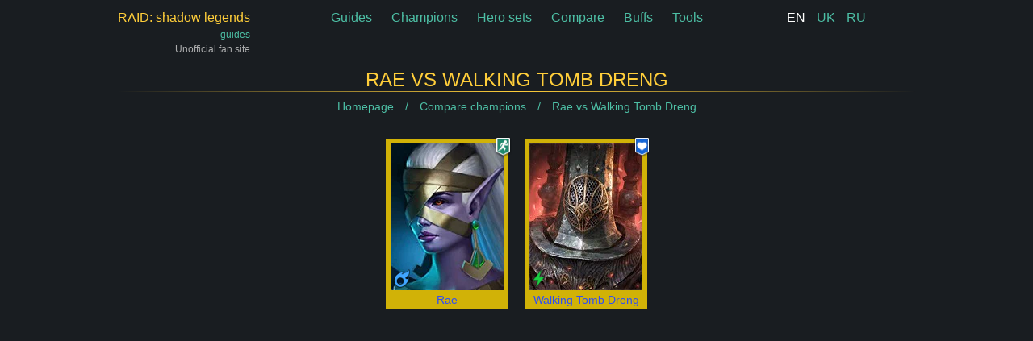

--- FILE ---
content_type: text/html; charset=utf-8
request_url: https://raid.guide/en/compare/rae-vs-walking-tomb-dreng/
body_size: 18575
content:










<!doctype html>
<html lang="en" prefix="og: https://ogp.me/ns#">
<head>
    <title>Rae vs Walking Tomb Dreng - stats, skills hero comparison | Raid Shadow Legends Guides</title>
    <meta name="description" content="Compare champions - Rae vs Walking Tomb Dreng | raid.guide">
    <meta http-equiv="content-type" content="text/html; charset=UTF-8">
    <meta name="robots" content="INDEX,FOLLOW"/>
    <meta name="viewport" content="width=device-width,initial-scale=1">
    <meta name="clckd" content="d26927338acf4e43794cf282b43527dd"/>
    
    
        
        
            <link rel="alternate" hreflang="en" href="/en/compare/rae-vs-walking-tomb-dreng/"/>
        
    
        
        
            <link rel="alternate" hreflang="uk" href="/uk/compare/reia-vs-trunar-dreng/"/>
        
    
        
        
            <link rel="alternate" hreflang="ru" href="/ru/compare/reia-vs-grobovshchik-dreng/"/>
        
    
    <link rel="icon" href="/static/favicon.png" sizes="64x64"/>
    
    
        <style>/*! sass-bem-constructor - version : 1.0.0 - 2016-07-24 */.container,.content,.footer,.header{padding-left:10px;padding-right:10px;margin:0 auto;width:100%}@media (min-width:576px){.container,.content,.footer,.header{max-width:540px}}@media (min-width:768px){.container,.content,.footer,.header{max-width:720px}}@media (min-width:952px){.container,.content,.footer,.header{max-width:920px}}@media (min-width:1130px){.container,.content,.footer,.header{max-width:1010px}}*,:after,:before{box-sizing:border-box}html{font-family:sans-serif;line-height:1.15;-webkit-text-size-adjust:100%;-webkit-tap-highlight-color:rgba(0,0,0,0)}article,aside,figcaption,figure,footer,header,hgroup,main,nav,section{display:block}body{margin:0;font-family:-apple-system,BlinkMacSystemFont,Segoe UI,Roboto,Helvetica Neue,Arial,Noto Sans,sans-serif,Apple Color Emoji,Segoe UI Emoji,Segoe UI Symbol,Noto Color Emoji;font-size:1rem;font-weight:400;line-height:1.5;color:#d3d3d3;text-align:left;background-color:#191d21}[tabindex="-1"]:focus:not(.focus-visible),[tabindex="-1"]:focus:not(:focus-visible){outline:0!important}hr{box-sizing:content-box;height:0;overflow:visible}h1,h2,h3,h4,h5,h6{margin-top:0;margin-bottom:.5rem}p{margin-top:0;margin-bottom:1rem}abbr[data-original-title],abbr[title]{text-decoration:underline;-webkit-text-decoration:underline dotted;text-decoration:underline dotted;cursor:help;border-bottom:0;-webkit-text-decoration-skip-ink:none;text-decoration-skip-ink:none}address{font-style:normal;line-height:inherit}address,dl,ol,ul{margin-bottom:1rem}dl,ol,ul{margin-top:0}ol ol,ol ul,ul ol,ul ul{margin-bottom:0}dt{font-weight:700}dd{margin-bottom:.5rem;margin-left:0}blockquote{margin:0 0 1rem}b,strong{font-weight:bolder}small{font-size:80%}sub,sup{position:relative;font-size:75%;line-height:0;vertical-align:baseline}sub{bottom:-.25em}sup{top:-.5em}a{color:#4dbfa5;text-decoration:none;background-color:transparent}a:hover{color:#338d78;text-decoration:underline}a:not([href]):not([class]),a:not([href]):not([class]):hover{color:inherit;text-decoration:none}code,kbd,pre,samp{font-family:SFMono-Regular,Menlo,Monaco,Consolas,Liberation Mono,Courier New,monospace;font-size:1em}pre{margin-top:0;margin-bottom:1rem;overflow:auto;-ms-overflow-style:scrollbar}figure{margin:0 0 1rem}img{border-style:none}img,svg{vertical-align:middle}svg{overflow:hidden}table{border-collapse:collapse}caption{padding-top:.75rem;padding-bottom:.75rem;color:#6c757d;text-align:left;caption-side:bottom}th{text-align:inherit;text-align:-webkit-match-parent}label{display:inline-block;margin-bottom:.5rem}button{border-radius:0}button:focus{outline:1px dotted;outline:5px auto -webkit-focus-ring-color}button,input,optgroup,select,textarea{margin:0;font-family:inherit;font-size:inherit;line-height:inherit}button,input{overflow:visible}button,select{text-transform:none}[role=button]{cursor:pointer}select{word-wrap:normal}[type=button],[type=reset],[type=submit],button{-webkit-appearance:button}[type=button]:not(:disabled),[type=reset]:not(:disabled),[type=submit]:not(:disabled),button:not(:disabled){cursor:pointer}[type=button]::-moz-focus-inner,[type=reset]::-moz-focus-inner,[type=submit]::-moz-focus-inner,button::-moz-focus-inner{padding:0;border-style:none}input[type=checkbox],input[type=radio]{box-sizing:border-box;padding:0}textarea{overflow:auto;resize:vertical}fieldset{min-width:0;padding:0;margin:0;border:0}legend{display:block;width:100%;max-width:100%;padding:0;margin-bottom:.5rem;font-size:1.5rem;line-height:inherit;color:inherit;white-space:normal}progress{vertical-align:baseline}[type=number]::-webkit-inner-spin-button,[type=number]::-webkit-outer-spin-button{height:auto}[type=search]{outline-offset:-2px;-webkit-appearance:none}[type=search]::-webkit-search-decoration{-webkit-appearance:none}::-webkit-file-upload-button{font:inherit;-webkit-appearance:button}output{display:inline-block}summary{display:list-item;cursor:pointer}template{display:none}[hidden]{display:none!important}.text-monospace{font-family:SFMono-Regular,Menlo,Monaco,Consolas,Liberation Mono,Courier New,monospace!important}.text-justify{text-align:justify!important}.text-wrap{white-space:normal!important}.text-nowrap{white-space:nowrap!important}.text-truncate{overflow:hidden;text-overflow:ellipsis;white-space:nowrap}.text-left{text-align:left!important}.text-right{text-align:right!important}.text-center{text-align:center!important}@media (min-width:576px){.text-sm-left{text-align:left!important}.text-sm-right{text-align:right!important}.text-sm-center{text-align:center!important}}@media (min-width:768px){.text-md-left{text-align:left!important}.text-md-right{text-align:right!important}.text-md-center{text-align:center!important}}@media (min-width:952px){.text-lg-left{text-align:left!important}.text-lg-right{text-align:right!important}.text-lg-center{text-align:center!important}}@media (min-width:1130px){.text-xl-left{text-align:left!important}.text-xl-right{text-align:right!important}.text-xl-center{text-align:center!important}}.text-lowercase{text-transform:lowercase!important}.text-uppercase{text-transform:uppercase!important}.text-capitalize{text-transform:capitalize!important}.font-weight-light{font-weight:300!important}.font-weight-lighter{font-weight:lighter!important}.font-weight-normal{font-weight:400!important}.font-weight-bold{font-weight:700!important}.font-weight-bolder{font-weight:bolder!important}.font-italic{font-style:italic!important}.text-white{color:#fff!important}.text-primary{color:#007bff!important}a.text-primary:focus,a.text-primary:hover{color:#0056b3!important}.text-secondary{color:#6c757d!important}a.text-secondary:focus,a.text-secondary:hover{color:#494f54!important}.text-success{color:#28a745!important}a.text-success:focus,a.text-success:hover{color:#19692c!important}.text-info{color:#17a2b8!important}a.text-info:focus,a.text-info:hover{color:#0f6674!important}.text-warning{color:#ffc107!important}a.text-warning:focus,a.text-warning:hover{color:#ba8b00!important}.text-danger{color:#dc3545!important}a.text-danger:focus,a.text-danger:hover{color:#a71d2a!important}.text-light{color:#f8f9fa!important}a.text-light:focus,a.text-light:hover{color:#cbd3da!important}.text-dark{color:#343a40!important}a.text-dark:focus,a.text-dark:hover{color:#121416!important}.text-body{color:#d3d3d3!important}.text-muted{color:#6c757d!important}.text-black-50{color:rgba(0,0,0,.5)!important}.text-white-50{color:hsla(0,0%,100%,.5)!important}.text-hide{font:0/0 a;color:transparent;text-shadow:none;background-color:transparent;border:0}.text-decoration-none{text-decoration:none!important}.text-break{word-break:break-word!important;word-wrap:break-word!important}.text-reset{color:inherit!important}.h1,.h2,.h3,.h4,.h5,.h6,h1,h2,h3,h4,h5,h6{margin-bottom:.5rem;font-weight:500;line-height:1.2}.h1,h1{font-size:1.5rem}.h2,h2{font-size:1.3rem}.h3,h3{font-size:1.15rem}.h4,h4{font-size:1.1rem}.h5,h5{font-size:1.05rem}.h6,h6{font-size:1rem}.lead{font-size:1.25rem;font-weight:300}.display-1{font-size:6rem}.display-1,.display-2{font-weight:300;line-height:1.2}.display-2{font-size:5.5rem}.display-3{font-size:4.5rem}.display-3,.display-4{font-weight:300;line-height:1.2}.display-4{font-size:3.5rem}hr{margin-top:1rem;margin-bottom:1rem;border:0;border-top:1px solid rgba(0,0,0,.1)}.small,small{font-size:80%;font-weight:400}.mark,mark{padding:.2em;background-color:#fcf8e3}.list-inline,.list-unstyled{padding-left:0;list-style:none}.list-inline-item{display:inline-block}.list-inline-item:not(:last-child){margin-right:.5rem}.initialism{font-size:90%;text-transform:uppercase}.blockquote{margin-bottom:1rem;font-size:1.25rem}.blockquote-footer{display:block;font-size:80%;color:#6c757d}.blockquote-footer:before{content:"\2014\00A0"}/*!
 * Hamburgers
 * @description Tasty CSS-animated hamburgers
 * @author Jonathan Suh @jonsuh
 * @site https://jonsuh.com/hamburgers
 * @link https://github.com/jonsuh/hamburgers
 */.hamburger{padding:5px;display:inline-block;cursor:pointer;transition-property:opacity,filter;transition-duration:.15s;transition-timing-function:linear;font:inherit;color:inherit;text-transform:none;background-color:transparent;border:0;margin:0;overflow:visible}.hamburger.is-active:hover,.hamburger:hover{opacity:.7}.hamburger.is-active .hamburger-inner,.hamburger.is-active .hamburger-inner:after,.hamburger.is-active .hamburger-inner:before{background-color:#ffce3a}.hamburger-box{width:40px;height:24px;display:inline-block;position:relative}.hamburger-inner{display:block;top:50%;margin-top:-2px}.hamburger-inner,.hamburger-inner:after,.hamburger-inner:before{width:40px;height:4px;background-color:#ffce3a;border-radius:4px;position:absolute;transition-property:transform;transition-duration:.15s;transition-timing-function:ease}.hamburger-inner:after,.hamburger-inner:before{content:"";display:block}.hamburger-inner:before{top:-10px}.hamburger-inner:after{bottom:-10px}.hamburger--squeeze .hamburger-inner{transition-duration:75ms;transition-timing-function:cubic-bezier(.55,.055,.675,.19)}.hamburger--squeeze .hamburger-inner:before{transition:top 75ms ease .12s,opacity 75ms ease}.hamburger--squeeze .hamburger-inner:after{transition:bottom 75ms ease .12s,transform 75ms cubic-bezier(.55,.055,.675,.19)}.hamburger--squeeze.is-active .hamburger-inner{transform:rotate(45deg);transition-delay:.12s;transition-timing-function:cubic-bezier(.215,.61,.355,1)}.hamburger--squeeze.is-active .hamburger-inner:before{top:0;opacity:0;transition:top 75ms ease,opacity 75ms ease .12s}.hamburger--squeeze.is-active .hamburger-inner:after{bottom:0;transform:rotate(-90deg);transition:bottom 75ms ease,transform 75ms cubic-bezier(.215,.61,.355,1) .12s}.d-none{display:none!important}.pt-5{padding-top:45px}.pb-5{padding-bottom:25px}.py-5{padding:45px 0}.py-3{padding:10px 0}.mb-3{margin-bottom:10px}.form-control{display:block;width:100%;height:calc(1.5em + .75rem + 2px);padding:.375rem .75rem;font-size:1rem;font-weight:400;line-height:1.5;color:#dee2e6;background-color:#000;background-clip:padding-box;border:1px solid #6c757d;border-radius:.25rem}.form-control::-moz-placeholder{color:#6c757d;opacity:1}.form-control:-ms-input-placeholder{color:#6c757d;opacity:1}.form-control::placeholder{color:#6c757d;opacity:1}.h1,.h2,.h3,.h4,.h5,.h6,h1,h2,h3,h4,h5,h6{text-transform:uppercase;text-align:center;color:#ffce3a}.h1:after,.h2:after,.h3:after,.h4:after,.h5:after,.h6:after,h1:after,h2:after,h3:after,h4:after,h5:after,h6:after{display:block;content:"";height:1px;width:100%;background:linear-gradient(90deg,transparent,#ffce3a,transparent)}ul{list-style:none}ul li{position:relative}ul li:before{content:"\2022";color:#ffce3a;font-weight:700;display:block;width:1em;position:absolute;left:-1em;top:0}.header{margin-top:10px;margin-bottom:15px;display:flex;justify-content:space-between}.header .hamburger-container{display:none}.header .logo-container{display:flex;flex-direction:column;text-align:right}.header .logo-link{display:flex;flex-direction:column;text-decoration:none}.header .logo-link>span:first-child{color:#ffce3a}.header .logo-link>span:last-child{font-size:12px}.header .info-note{display:block;font-size:12px;opacity:.8}.header .main-navigation a{margin:0 10px}.header .language-switcher a{margin:0 5px}.header .language-switcher a.selected{color:#fff;text-decoration:underline}.header .language-switcher,.header .logo-container{flex-basis:165px}.content-wide{width:100%;padding-left:10px;padding-right:10px}@media (min-width:1130px){.full-width{width:calc(100vw - 100px);position:relative;left:50%;right:50%;margin-left:calc(-50vw + 50px);margin-right:calc(-50vw + 50px);display:flex;align-items:center;justify-content:center}}video{width:100%;max-width:100%}.breadcrumbs{margin-bottom:20px;text-align:center;font-size:14px}.breadcrumbs a{text-decoration:none}.breadcrumbs a:after{content:"/";margin:0 10px}.breadcrumbs>div{display:inline}.breadcrumbs>div:last-of-type a:after{display:none}.footer{margin-top:30px;border-top:1px solid rgba(255,193,7,.37);min-height:100px;display:flex;align-items:center;justify-content:center}.footer a{margin:0 10px}.text-content{max-width:840px;margin:0 auto}.text-content a{text-decoration:underline}#sprite{display:none}.video-player{position:relative}.video-player .overlay{position:absolute;cursor:pointer;display:flex;align-items:center;justify-content:center;top:0;left:0;right:0;bottom:0;z-index:100;background:rgba(0,0,0,.7)}.video-player .overlay svg{display:block;max-width:128px;width:20%;fill:#ffc107}.guide-list{display:flex;flex-wrap:wrap;margin:0 -10px}.guide-list .guide-item{flex-basis:33.33333%;padding:10px;margin-bottom:15px}@media (max-width:951.98px){.guide-list .guide-item{flex-basis:50%}}@media (max-width:767.98px){.guide-list .guide-item{flex-basis:100%}}.guide-list .guide-item__link{display:block;padding-top:56.25%;position:relative;background:#495057}.guide-list .guide-item__link .guide-item__intro,.guide-list .guide-item__link img,.guide-list .guide-item__link picture{height:100%;width:100%;position:absolute;top:0;left:0}.guide-list .guide-item__link:hover .guide-item__intro{opacity:1}.guide-list .guide-item__intro{opacity:0;transition:opacity .3s ease-in-out;background:#000;color:#ffce3a;display:flex;align-items:center;text-align:center;padding:10px;z-index:2;overflow:hidden;font-size:.9em}.guide-list .guide-item__title{position:absolute;bottom:0;color:#fff;background:linear-gradient(transparent,rgba(0,0,0,.8));height:70px;width:100%;font-size:1.1rem;line-height:1.1rem;padding:10px;display:flex;align-items:flex-end}.guide-list .guide-item__place{color:#ffce3a;background:rgba(0,0,0,.6);position:absolute;top:0;right:0;padding:2px 7px;border-bottom-left-radius:10px}.champions-stats.simple-view .champion{display:none}.champions-stats.simple-view .simple-champion-link{display:block}.summon-results .champion{opacity:0;transition:opacity .7s ease-in-out}.summon-results .champion.summoned{opacity:1}#shard-open-simulator .row{display:flex;flex-wrap:wrap;align-items:center}#shard-open-simulator .row .col-1{flex-grow:1}#shard-open-simulator .row .col-2{margin-left:15px;flex-basis:320px;max-height:300px;width:320px;max-width:320px;flex-grow:0}@media (max-width:575.98px){#shard-open-simulator .row .col-2{margin-left:0;flex-basis:100%;max-width:none;width:auto;order:-1}}.unit{margin:0 auto 15px;overflow:hidden}@media (min-width:576px){.unit.float-left{margin-right:25px}}@media (max-width:575.98px){.unit.float-left{width:auto!important;height:auto!important}}.unit.sample{flex-shrink:0;flex-grow:0}.unit.sample,.unit.sample .ad-preview{display:flex;align-items:center;justify-content:center}.unit.sample .ad-preview{background:gold;color:#fff;text-align:center;font-size:20px}.tools-container{display:flex;align-items:center;justify-content:center;flex-wrap:wrap}.tools-container .tool-link{display:block;margin:20px;border:1px solid;padding:20px}.tools-container .tool-link svg{fill:currentColor}.tools-container .tool-link span{padding-top:15px;display:block;text-align:center}#six-star-calc{display:flex}#six-star-calc .calculator-container{flex-grow:1}#six-star-calc .advertisement-container{width:320px;margin-left:20px;overflow:hidden}@media (max-width:575.98px){#six-star-calc{flex-direction:column}#six-star-calc .advertisement-container{width:100%;margin-left:0}}.stop-russia{display:flex;align-items:center;justify-content:center;position:relative;width:100%;height:50px;margin-bottom:20px}.stop-russia:hover{text-decoration:none}.stop-russia .stop-russia-text{text-transform:uppercase;position:relative;z-index:2;font-size:32px;color:#fff;text-shadow:0 0 4px #000}.stop-russia:after,.stop-russia:before{content:"";display:block;position:absolute;height:25px;left:0;right:0;z-index:1}.stop-russia:before{background:#025bbd;top:0}.stop-russia:after{background:#fed504;bottom:0}.champion{width:152px;height:210px;display:flex;flex-direction:column;text-decoration:none!important;text-align:center;padding:5px 5px 0;margin:10px;color:#fff!important}.champion>span{white-space:nowrap;mix-blend-mode:color-dodge;line-height:20px;font-size:14px}.champion>picture{width:142px;height:184px}.champion.legendary{background-color:rgba(255,215,0,.8)}.champion.legendary:hover{background-color:gold}.champion.legendary>span{mix-blend-mode:difference}.champion.epic{background:#c011ff}.champion.rare{background:#1e90ff}.champion.uncommon{background:#3a9f0f}.champion.common{background:silver}.champion-list{display:flex;flex-wrap:wrap;justify-content:center}.champion-list .champion{flex-grow:0;flex-shrink:0}.champion-details{display:flex;justify-content:center;margin-bottom:15px}.champion-details .champion{margin:0 10px 0 0}.champion-details .table{height:100%}@media (max-width:575.98px){.champion-details{flex-wrap:wrap}.champion-details .champion{margin:10px}}.gear-list{flex-wrap:wrap;justify-content:center;display:flex}.gear-list .gear-description{border:1px solid #4dbfa5;padding:10px;margin:10px}.color-legendary{color:gold}.color-epic{color:#c011ff}.color-rare{color:#1e90ff}.color-uncommon{color:#3a9f0f}.color-common{color:silver}.buff{display:flex;flex-direction:row;text-decoration:none!important;align-items:baseline;padding:10px;width:170px;min-height:44px;flex-shrink:0}.buff img,.buff picture{width:24px;height:24px;flex-grow:0;flex-shrink:0}.buff>span{padding-left:5px;display:block;flex-grow:1;line-height:24px}.buff-list{display:flex;flex-wrap:wrap;justify-content:left}.buff-list .buff{width:25%}@media (max-width:575.98px){.buff-list .buff{width:100%}}@media (min-width:576px) and (max-width:767.98px){.buff-list .buff{width:50%}}.skill{display:flex;flex-wrap:wrap;margin-bottom:50px}.skill .skill-image{flex-basis:64px}.skill .skill-image img,.skill .skill-image picture{width:64px;height:64px}.skill .skill-formula{margin-bottom:10px;padding:2px 10px;display:inline-block;background:#d8ff51;border-radius:12px;color:#000;max-width:200px;white-space:nowrap;text-overflow:ellipsis;overflow:hidden}.skill .skill-info{flex-basis:calc(100% - 264px)}.skill .skill-info>article{margin-bottom:10px}.skill .skill-buffs{flex-basis:200px;flex-grow:1;flex-shrink:0;align-items:flex-end;display:flex;flex-direction:column}.skill .skill-levels td,.skill .skill-levels th{width:33.33333%}@media (max-width:575.98px){.skill .skill-info{flex-basis:100%;padding-left:0!important}.skill .skill-buffs{align-items:flex-start}}.skill .skill-cooldown{font-size:80%;opacity:.5}.champion-skills .skill-info{padding-left:15px}.champion-skills .skill-info h4{text-align:left;color:#fff;font-weight:700}.champion-skills .skill-info h4:after{background:none}.champions-stats tr>th:first-child{width:1px}.champions-stats .simple-champion-link{display:none;white-space:nowrap}.champions-stats th{position:relative;cursor:pointer}.champions-stats th.active{background-color:#1b393e}.champions-stats th.active:after{top:0;right:0;bottom:0;position:absolute;display:block;line-height:43px;font-size:30px}</style>
    
    <style>/*! sass-bem-constructor - version : 1.0.0 - 2016-07-24 */.table{width:100%;margin-bottom:1rem;color:#d3d3d3}.table td,.table th{padding:.75rem;vertical-align:top;border-top:1px solid #dee2e6}.table thead th{vertical-align:bottom;border-bottom:2px solid #dee2e6}.table tbody+tbody{border-top:2px solid #dee2e6}.table-sm td,.table-sm th{padding:.3rem}.table-bordered,.table-bordered td,.table-bordered th{border:1px solid #dee2e6}.table-bordered thead td,.table-bordered thead th{border-bottom-width:2px}.table-borderless tbody+tbody,.table-borderless td,.table-borderless th,.table-borderless thead th{border:0}.table-striped tbody tr:nth-of-type(odd){background-color:rgba(0,0,0,.05)}.table-hover tbody tr:hover{color:#212529;background-color:rgba(0,0,0,.075)}.table-primary,.table-primary>td,.table-primary>th{background-color:#b8daff}.table-primary tbody+tbody,.table-primary td,.table-primary th,.table-primary thead th{border-color:#7abaff}.table-hover .table-primary:hover,.table-hover .table-primary:hover>td,.table-hover .table-primary:hover>th{background-color:#9fcdff}.table-secondary,.table-secondary>td,.table-secondary>th{background-color:#d6d8db}.table-secondary tbody+tbody,.table-secondary td,.table-secondary th,.table-secondary thead th{border-color:#b3b7bb}.table-hover .table-secondary:hover,.table-hover .table-secondary:hover>td,.table-hover .table-secondary:hover>th{background-color:#c8cbcf}.table-success,.table-success>td,.table-success>th{background-color:#c3e6cb}.table-success tbody+tbody,.table-success td,.table-success th,.table-success thead th{border-color:#8fd19e}.table-hover .table-success:hover,.table-hover .table-success:hover>td,.table-hover .table-success:hover>th{background-color:#b1dfbb}.table-info,.table-info>td,.table-info>th{background-color:#bee5eb}.table-info tbody+tbody,.table-info td,.table-info th,.table-info thead th{border-color:#86cfda}.table-hover .table-info:hover,.table-hover .table-info:hover>td,.table-hover .table-info:hover>th{background-color:#abdde5}.table-warning,.table-warning>td,.table-warning>th{background-color:#ffeeba}.table-warning tbody+tbody,.table-warning td,.table-warning th,.table-warning thead th{border-color:#ffdf7e}.table-hover .table-warning:hover,.table-hover .table-warning:hover>td,.table-hover .table-warning:hover>th{background-color:#ffe8a1}.table-danger,.table-danger>td,.table-danger>th{background-color:#f5c6cb}.table-danger tbody+tbody,.table-danger td,.table-danger th,.table-danger thead th{border-color:#ed969e}.table-hover .table-danger:hover,.table-hover .table-danger:hover>td,.table-hover .table-danger:hover>th{background-color:#f1b0b7}.table-light,.table-light>td,.table-light>th{background-color:#fdfdfe}.table-light tbody+tbody,.table-light td,.table-light th,.table-light thead th{border-color:#fbfcfc}.table-hover .table-light:hover,.table-hover .table-light:hover>td,.table-hover .table-light:hover>th{background-color:#ececf6}.table-dark,.table-dark>td,.table-dark>th{background-color:#c6c8ca}.table-dark tbody+tbody,.table-dark td,.table-dark th,.table-dark thead th{border-color:#95999c}.table-hover .table-dark:hover,.table-hover .table-dark:hover>td,.table-hover .table-dark:hover>th{background-color:#b9bbbe}.table-active,.table-active>td,.table-active>th,.table-hover .table-active:hover,.table-hover .table-active:hover>td,.table-hover .table-active:hover>th{background-color:rgba(0,0,0,.075)}.table .thead-dark th{color:#dee2e6;background-color:#343a40;border-color:#454d55}.table .thead-light th{color:#495057;background-color:#e9ecef;border-color:#dee2e6}.table-dark{color:#dee2e6;background-color:#343a40}.table-dark td,.table-dark th,.table-dark thead th{border-color:#454d55}.table-dark.table-bordered{border:0}.table-dark.table-striped tbody tr:nth-of-type(odd){background-color:hsla(0,0%,100%,.05)}.table-dark.table-hover tbody tr:hover{color:#fff;background-color:hsla(0,0%,100%,.075)}@media (max-width:575.98px){.table-responsive-sm{display:block;width:100%;overflow-x:auto;-webkit-overflow-scrolling:touch}.table-responsive-sm>.table-bordered{border:0}}@media (max-width:767.98px){.table-responsive-md{display:block;width:100%;overflow-x:auto;-webkit-overflow-scrolling:touch}.table-responsive-md>.table-bordered{border:0}}@media (max-width:951.98px){.table-responsive-lg{display:block;width:100%;overflow-x:auto;-webkit-overflow-scrolling:touch}.table-responsive-lg>.table-bordered{border:0}}@media (max-width:1129.98px){.table-responsive-xl{display:block;width:100%;overflow-x:auto;-webkit-overflow-scrolling:touch}.table-responsive-xl>.table-bordered{border:0}}.table-responsive{display:block;width:100%;overflow-x:auto;-webkit-overflow-scrolling:touch}.table-responsive>.table-bordered{border:0}.champion-compare-skills .skill{flex-direction:column;margin-bottom:0;width:300px}.champion-compare-skills .skill-info{text-align:center;padding:15px 0}.champion-compare-skills .skill-image{text-align:center}.champion-compare-skills .skill-buffs{align-items:center;flex-basis:auto}.champion-compare-skills .skill-buffs .buff{width:auto}@media (min-width:1130px){.champion-compare-skills .table{width:auto;margin:0 auto}}.champion-stats .difference{color:#3a9f0f;font-size:80%}.champion-stats .difference.negative{color:#b01015}</style>

    
        <link type="text/css" href="/static/mobile-3cc88047461b26a9d995.css" rel="stylesheet" media="screen and (max-width:576px)"/>
    
    
    <script async src="https://www.googletagmanager.com/gtag/js?id=UA-151144785-3"></script>
    <script>
        window.dataLayer = window.dataLayer || [];

        function gtag() {
            dataLayer.push(arguments);
        }

        gtag('js', new Date());
        gtag('config', 'UA-151144785-3');
    </script>


    
    <script data-ad-client="ca-pub-3009310427348237" async
            src="https://pagead2.googlesyndication.com/pagead/js/adsbygoogle.js"></script>

</head>
<body class="preloader load-animation">
<svg id="sprite" display="none" xmlns="http://www.w3.org/2000/svg" xmlns:xlink="http://www.w3.org/1999/xlink"><defs><symbol viewBox="0 0 512 512" id="ancient-scroll"><path d="m458 381.113281v-217.445312c0-3.199219-1.53125-6.207031-4.117188-8.089844l-24.6875-17.949219 19.4375-12.148437c2.789063-1.742188 4.542969-4.746094 4.691407-8.03125.144531-3.285157-1.332031-6.433594-3.953125-8.417969l-18.039063-13.667969v-6.363281h16.667969c5.523438 0 10-4.476562 10-10v-20c0-32.53125-26.46875-59-59-59h-341c-.101562 0-.195312.0117188-.292969.015625-.230469-.0039062-.453125-.015625-.683593-.015625-15.746094 0-30.375 7.777344-41.191407 21.902344-10.210937 13.332031-15.832031 30.910156-15.832031 49.496094 0 33.414062 21.871094 60.601562 48.753906 60.601562h55.324219v158.5c0 3.390625 1.714844 6.546875 4.558594 8.390625l19.605469 12.710937-20.828126 18.609376c-2.121093 1.894531-3.335937 4.609374-3.335937 7.457031v86.664062c0 .539063.054687 1.066407.136719 1.582031-.082032.519532-.136719 1.046876-.136719 1.585938 0 25.441406 6.570313 46.855469 18.996094 61.925781 12.003906 14.554688 29.074219 22.574219 48.0625 22.574219h274.863281c36.394531 0 66-29.605469 66-66 0-32.292969-23.320312-59.226562-54-64.886719zm-375.925781-269.113281c2.945312-5.550781 4.613281-11.957031 4.613281-18.839844 0-23.054687-14.933594-39.160156-36.320312-39.160156-5.523438 0-10 4.476562-10 10s4.476562 10 10 10c10.21875 0 16.320312 7.164062 16.320312 19.160156 0 12.238282-9.242188 18.839844-17.933594 18.839844-15.585937 0-28.753906-18.59375-28.753906-40.601562 0-28.339844 16.609375-51.398438 37.023438-51.398438 14.140624 0 25.195312 4.394531 32.847656 13.058594 9.429687 10.667968 14.207031 27.976562 14.207031 51.441406v27.5zm56.429687 364.699219c-9.4375-11.445313-14.425781-28.457031-14.425781-49.199219 0-.539062-.054687-1.066406-.136719-1.585938.082032-.515624.136719-1.042968.136719-1.582031v-82.191406l27.25-24.351563c2.324219-2.074218 3.550781-5.117187 3.308594-8.226562-.238281-3.105469-1.914063-5.925781-4.527344-7.621094l-26.03125-16.875v-200.566406c0-28.371094-6.417969-50.066406-19.0625-64.5h293.984375c21.503906 0 39 17.496094 39 39v10h-16.667969c-5.519531 0-10 4.476562-10 10v21.332031c0 3.132813 1.46875 6.082031 3.964844 7.972657l10.433594 7.90625-19.695313 12.308593c-2.820312 1.761719-4.578125 4.808594-4.695312 8.128907-.117188 3.320312 1.425781 6.484374 4.113281 8.4375l32.546875 23.671874v211.242188h-254.234375c-.492187 0-.976563.046875-1.453125.117188-.960938-.070313-1.929688-.117188-2.910156-.117188-21.269532 0-37.933594 17.0625-37.933594 38.839844 0 23.058594 14.933594 39.160156 36.320312 39.160156 5.523438 0 10-4.476562 10-10s-4.476562-10-10-10c-10.21875 0-16.320312-7.164062-16.320312-19.160156 0-12.238282 9.242188-18.839844 17.933594-18.839844 15.585937 0 28.753906 18.59375 28.753906 40.601562 0 28.339844-16.605469 51.398438-37.019531 51.398438-13.09375 0-24.378907-5.289062-32.632813-15.300781zm307.496094 15.300781h-235.207031c.515625-.625 1.03125-1.25 1.53125-1.902344 9.585937-12.515625 15.125-28.777344 15.769531-46.097656h155.90625c5.523438 0 10-4.476562 10-10s-4.476562-10-10-10h-157.71875c-2.070312-9.03125-5.78125-17.214844-10.71875-24h230.4375c25.363281 0 46 20.636719 46 46s-20.636719 46-46 46zm0 0" /><path d="m189.359375 98c2.628906 0 5.199219-1.070312 7.070313-2.929688 1.859374-1.859374 2.929687-4.441406 2.929687-7.070312s-1.070313-5.210938-2.929687-7.070312c-1.871094-1.859376-4.441407-2.929688-7.070313-2.929688-2.640625 0-5.210937 1.070312-7.070313 2.929688-1.859374 1.859374-2.929687 4.441406-2.929687 7.070312s1.070313 5.210938 2.929687 7.070312c1.859376 1.859376 4.429688 2.929688 7.070313 2.929688zm0 0" /><path d="m232 98h144.355469c5.523437 0 10-4.476562 10-10s-4.476563-10-10-10h-144.355469c-5.523438 0-10 4.476562-10 10s4.476562 10 10 10zm0 0" /><path d="m189.355469 154h187c5.523437 0 10-4.476562 10-10s-4.476563-10-10-10h-187c-5.519531 0-10 4.476562-10 10s4.480469 10 10 10zm0 0" /><path d="m189.355469 210h187c5.523437 0 10-4.476562 10-10s-4.476563-10-10-10h-187c-5.519531 0-10 4.476562-10 10s4.480469 10 10 10zm0 0" /><path d="m189.355469 266h187c5.523437 0 10-4.476562 10-10s-4.476563-10-10-10h-187c-5.519531 0-10 4.476562-10 10s4.480469 10 10 10zm0 0" /><path d="m189.355469 322h187c5.523437 0 10-4.476562 10-10s-4.476563-10-10-10h-187c-5.519531 0-10 4.476562-10 10s4.480469 10 10 10zm0 0" /><path d="m422.871094 424c-2.632813 0-5.210938 1.070312-7.070313 2.929688-1.859375 1.859374-2.929687 4.441406-2.929687 7.070312s1.066406 5.210938 2.929687 7.070312c1.859375 1.859376 4.4375 2.929688 7.070313 2.929688 2.628906 0 5.207031-1.070312 7.066406-2.929688 1.863281-1.859374 2.933594-4.441406 2.933594-7.070312s-1.070313-5.210938-2.933594-7.070312c-1.859375-1.859376-4.4375-2.929688-7.066406-2.929688zm0 0" /></symbol><symbol viewBox="0 0 128 128" id="gambling"><g><path d="m19.742 67.3a7.7 7.7 0 1 0 7.7 7.7 7.706 7.706 0 0 0 -7.7-7.7zm0 11.893a4.2 4.2 0 1 1 4.2-4.2 4.2 4.2 0 0 1 -4.2 4.197z" /><path d="m53.01 67.3a7.7 7.7 0 1 0 7.7 7.7 7.706 7.706 0 0 0 -7.7-7.7zm0 11.893a4.2 4.2 0 1 1 4.2-4.2 4.2 4.2 0 0 1 -4.2 4.197z" /><path d="m36.376 83.932a7.7 7.7 0 1 0 7.7 7.7 7.705 7.705 0 0 0 -7.7-7.7zm0 11.893a4.2 4.2 0 1 1 4.2-4.2 4.2 4.2 0 0 1 -4.2 4.2z" /><path d="m53.01 100.565a7.7 7.7 0 1 0 7.7 7.7 7.707 7.707 0 0 0 -7.7-7.7zm0 11.894a4.2 4.2 0 1 1 4.2-4.2 4.2 4.2 0 0 1 -4.2 4.2z" /><path d="m19.742 100.565a7.7 7.7 0 1 0 7.7 7.7 7.707 7.707 0 0 0 -7.7-7.7zm0 11.894a4.2 4.2 0 1 1 4.2-4.2 4.2 4.2 0 0 1 -4.2 4.2z" /><path d="m53.847 34.829a7.7 7.7 0 1 0 10.514 2.818 7.707 7.707 0 0 0 -10.514-2.818zm5.947 10.3a4.2 4.2 0 1 1 1.536-5.729 4.2 4.2 0 0 1 -1.536 5.73z" /><path d="m82.41 40.149a7.7 7.7 0 0 0 -3.983 14.87 7.768 7.768 0 0 0 2 .265 7.7 7.7 0 0 0 1.983-15.135zm.107 11.07a4.2 4.2 0 1 1 -2.1-7.834 4.258 4.258 0 0 1 1.093.145 4.2 4.2 0 0 1 1.012 7.689z" /><path d="m105.133 46.237a7.7 7.7 0 0 0 -3.984 14.87 7.7 7.7 0 0 0 3.984-14.87zm2.062 8.522a4.2 4.2 0 1 1 -4.06-5.285 4.249 4.249 0 0 1 1.092.144 4.2 4.2 0 0 1 2.968 5.141z" /><path d="m127.228 55.917-30.628-53.041a5.748 5.748 0 0 0 -7.85-2.105l-53.042 30.629a5.75 5.75 0 0 0 -2.1 7.854l9.24 16h-37.097a5.757 5.757 0 0 0 -5.751 5.746v61.25a5.757 5.757 0 0 0 5.751 5.75h61.249a5.756 5.756 0 0 0 5.75-5.75v-28.239l52.375-30.239a5.749 5.749 0 0 0 2.1-7.855zm-57.98 66.333a2.253 2.253 0 0 1 -2.248 2.25h-61.249a2.253 2.253 0 0 1 -2.25-2.25v-61.25a2.253 2.253 0 0 1 2.25-2.25h61.249a2.253 2.253 0 0 1 2.248 2.25zm55.174-62.876a2.232 2.232 0 0 1 -1.049 1.366l-50.625 29.23v-28.97a5.756 5.756 0 0 0 -5.748-5.747h-20.115l-10.25-17.753a2.249 2.249 0 0 1 .823-3.073l53.042-30.627a2.248 2.248 0 0 1 3.073.824l30.627 53.043a2.231 2.231 0 0 1 .222 1.707z" /></g></symbol><symbol viewBox="0 0 480 480" id="play"><path d="m240 0c-132.546875 0-240 107.453125-240 240s107.453125 240 240 240 240-107.453125 240-240c-.148438-132.484375-107.515625-239.851562-240-240zm0 464c-123.710938 0-224-100.289062-224-224s100.289062-224 224-224 224 100.289062 224 224c-.140625 123.652344-100.347656 223.859375-224 224zm0 0" /><path d="m197.039062 129.792969c-2.394531-1.945313-5.691406-2.335938-8.476562-1.011719s-4.5625 4.132812-4.5625 7.21875v208c0 3.085938 1.777344 5.894531 4.5625 7.21875s6.082031.933594 8.476562-1.011719l128-104c1.871094-1.519531 2.953126-3.796875 2.953126-6.207031s-1.082032-4.6875-2.953126-6.207031zm2.960938 197.40625v-174.398438l107.3125 87.199219zm0 0" /></symbol><symbol viewBox="0 0 477.867 477.867" id="puzzle">
	<g>
		<path d="M409.6,204.8V85.333c0-9.426-7.641-17.067-17.067-17.067H273.067C273.067,30.564,242.503,0,204.8,0
			s-68.267,30.564-68.267,68.267H17.067C7.641,68.267,0,75.908,0,85.333v149.811c0.003,9.426,7.646,17.065,17.071,17.062
			c4.215-0.001,8.28-1.562,11.413-4.382c13.941-12.69,35.529-11.676,48.219,2.265c12.69,13.941,11.676,35.529-2.265,48.219
			c-13.024,11.856-32.93,11.856-45.954,0c-7.006-6.306-17.797-5.738-24.103,1.267c-2.82,3.133-4.381,7.198-4.382,11.413V460.8
			c0,9.426,7.641,17.067,17.067,17.067h149.811c9.426-0.002,17.065-7.645,17.062-17.071c-0.001-4.215-1.562-8.28-4.382-11.413
			c-12.69-13.941-11.676-35.529,2.265-48.219s35.529-11.676,48.219,2.265c11.856,13.024,11.856,32.93,0,45.954
			c-6.306,7.006-5.738,17.797,1.267,24.103c3.133,2.82,7.198,4.381,11.413,4.382h149.811c9.426,0,17.067-7.641,17.067-17.067
			V341.333c37.703,0,68.267-30.564,68.267-68.267S447.303,204.8,409.6,204.8z M409.6,307.2c-3.884-0.058-7.729-0.785-11.366-2.15
			c-8.884-3.148-18.639,1.502-21.787,10.386c-0.648,1.827-0.979,3.752-0.98,5.69v122.607H270.848
			c1.475-5.569,2.221-11.306,2.219-17.067c0-37.703-30.564-68.267-68.267-68.267s-68.267,30.564-68.267,68.267
			c-0.002,5.761,0.744,11.498,2.219,17.067H34.133V339.115c5.569,1.475,11.306,2.221,17.067,2.219
			c37.703,0,68.267-30.564,68.267-68.267S88.903,204.8,51.2,204.8c-5.761-0.002-11.498,0.744-17.067,2.219V102.4H156.74
			c9.426-0.005,17.062-7.651,17.057-17.076c-0.001-1.939-0.333-3.863-0.98-5.691c-1.365-3.637-2.093-7.482-2.15-11.366
			c0-18.851,15.282-34.133,34.133-34.133s34.133,15.282,34.133,34.133c-0.058,3.884-0.785,7.729-2.15,11.366
			c-3.148,8.884,1.502,18.639,10.386,21.787c1.827,0.648,3.752,0.979,5.69,0.98h122.607v122.607
			c0.005,9.426,7.651,17.062,17.076,17.057c1.939-0.001,3.863-0.333,5.69-0.98c3.637-1.365,7.482-2.093,11.366-2.15
			c18.851,0,34.133,15.282,34.133,34.133S428.451,307.2,409.6,307.2z" />
	</g>
</symbol><symbol viewBox="0 -4 512.00067 512" id="speed"><path d="m430.375 283.078125 11.542969-12.957031 63.488281-71.289063c4.753906-5.339843 7.105469-12.398437 6.5-19.519531-.601562-7.121094-4.109375-13.683594-9.695312-18.144531-11.40625-8.472657-27.429688-6.667969-36.664063 4.132812l-56.738281 63.703125c-1.527344 1.71875-3.679688 2.761719-5.976563 2.894532-2.300781.132812-4.554687-.652344-6.273437-2.183594l-51.84375-46.175782-32.402344-28.851562c-1.71875-1.53125-3.976562-2.316406-6.273438-2.183594-2.300781.132813-4.449218 1.175782-5.980468 2.894532l-28.855469 32.394531-241.429687 271.082031c-9.664063 10.421875-9.605469 26.546875.128906 36.898438 5.070312 5.039062 11.992187 7.777343 19.136718 7.5625 7.144532-.214844 13.890626-3.355469 18.648438-8.691407l236.621094-265.734375c1.53125-1.722656 3.683594-2.761718 5.980468-2.894531 2.296876-.132813 4.554688.648437 6.273438 2.179687l51.84375 46.175782 12.964844 11.542968c14.316406 12.746094 36.253906 11.476563 49.003906-2.835937zm0 0" /><path d="m74.820312 175.539062c11.410157 8.472657 27.429688 6.667969 36.664063-4.132812l56.738281-63.703125c1.53125-1.71875 3.679688-2.761719 5.980469-2.894531 2.296875-.132813 4.554687.652344 6.273437 2.183594l58.324219 51.945312c1.71875 1.53125 3.976563 2.316406 6.273438 2.183594 2.296875-.132813 4.449219-1.175782 5.980469-2.894532l23.082031-25.921874c1.53125-1.71875 2.316406-3.976563 2.183593-6.273438-.132812-2.296875-1.175781-4.449219-2.894531-5.980469l-64.796875-57.707031-12.96875-11.550781c-14.3125-12.746094-36.253906-11.476563-49.003906 2.835937l-11.539062 12.964844-63.488282 71.28125c-4.757812 5.339844-7.109375 12.398438-6.503906 19.519531.605469 7.121094 4.109375 13.683594 9.695312 18.144531zm0 0" /><path d="m274.320312 458.925781c-9.664062 10.421875-9.605468 26.546875.128907 36.898438 5.074219 5.03125 11.996093 7.757812 19.140625 7.535156 7.144531-.226563 13.882812-3.375 18.632812-8.714844l63.535156-71.273437 11.539063-12.953125c6.125-6.875 9.265625-15.902344 8.734375-25.09375-.53125-9.195313-4.695312-17.796875-11.570312-23.921875l-12.957032-11.539063-64.808594-57.71875c-1.71875-1.53125-3.976562-2.316406-6.273437-2.183593-2.296875.136718-4.449219 1.175781-5.976563 2.894531l-23.085937 25.921875c-1.53125 1.71875-2.316406 3.976562-2.183594 6.273437.136719 2.296875 1.175781 4.449219 2.894531 5.980469l58.324219 51.9375c1.71875 1.53125 2.757813 3.683594 2.890625 5.980469.132813 2.296875-.652344 4.554687-2.1875 6.273437zm0 0" /><path d="m335.65625 121.265625c28.628906 25.503906 72.511719 22.964844 98.015625-5.667969 25.5-28.628906 22.964844-72.511718-5.667969-98.015625-28.628906-25.5-72.515625-22.964843-98.015625 5.667969-12.246093 13.75-18.53125 31.800781-17.46875 50.183594 1.0625 18.378906 9.386719 35.585937 23.136719 47.832031zm0 0" /><path d="m8.679688 234.304688h69.421874c4.792969 0 8.679688-3.882813 8.679688-8.675782 0-4.792968-3.886719-8.679687-8.679688-8.679687h-69.421874c-4.792969 0-8.679688 3.886719-8.679688 8.679687 0 4.792969 3.886719 8.675782 8.679688 8.675782zm0 0" /><path d="m34.710938 260.339844c0 4.792968 3.886718 8.679687 8.679687 8.679687h69.421875c4.792969 0 8.679688-3.886719 8.679688-8.679687 0-4.792969-3.886719-8.679688-8.679688-8.679688h-69.421875c-4.792969 0-8.679687 3.886719-8.679687 8.679688zm0 0" /></symbol><symbol viewBox="0 0 480 480" id="stats">
		<g>
			<rect y="464" width="480" height="16" />
            <path d="M32,448h80c4.418,0,8-3.582,8-8V296c0-4.418-3.582-8-8-8H32c-4.418,0-8,3.582-8,8v144C24,444.418,27.582,448,32,448z
				 M40,304h64v128H40V304z" />
            <path d="M256,448h80c4.418,0,8-3.582,8-8V200c0-4.418-3.582-8-8-8h-80c-4.418,0-8,3.582-8,8v240C248,444.418,251.582,448,256,448
				z M264,208h64v224h-64V208z" />
            <path d="M144,448h80c4.418,0,8-3.582,8-8V104c0-4.418-3.582-8-8-8h-80c-4.418,0-8,3.582-8,8v336C136,444.418,139.582,448,144,448
				z M152,112h64v320h-64V112z" />
            <path d="M368,448h80c4.418,0,8-3.582,8-8V8c0-4.418-3.582-8-8-8h-80c-4.418,0-8,3.582-8,8v432C360,444.418,363.582,448,368,448z
				 M376,16h64v416h-64V16z" />
		</g>
</symbol><symbol viewBox="0 0 128 128" id="trophy"><g><path d="M76.618,87.221H51.382a1.75,1.75,0,0,0-1.546.929l-5.577,10.5a1.751,1.751,0,0,0,1.546,2.571H82.2a1.751,1.751,0,0,0,1.546-2.571l-5.577-10.5A1.75,1.75,0,0,0,76.618,87.221Zm-27.9,10.5,3.718-7H75.566l3.718,7Z" /><path d="M79.341,31.582a1.75,1.75,0,0,0-1.7-.865l-8.561.931L65.6,23.769a1.75,1.75,0,0,0-3.2,0l-3.475,7.879-8.561-.931a1.751,1.751,0,0,0-1.6,2.774l5.087,6.948-5.087,6.949a1.747,1.747,0,0,0-.1,1.908,1.729,1.729,0,0,0,1.7.864l8.561-.931,3.475,7.88a1.75,1.75,0,0,0,3.2,0l3.475-7.88,8.561.931a1.726,1.726,0,0,0,1.7-.864,1.749,1.749,0,0,0-.1-1.908l-5.087-6.949,5.087-6.948A1.751,1.751,0,0,0,79.341,31.582ZM68.18,45.611a1.75,1.75,0,0,0-1.79,1.035L64,52.065l-2.39-5.419a1.749,1.749,0,0,0-1.6-1.044,1.726,1.726,0,0,0-.19.009l-5.889.641,3.5-4.78a1.753,1.753,0,0,0,0-2.068l-3.5-4.778,5.889.64a1.736,1.736,0,0,0,1.79-1.034L64,28.813l2.39,5.419a1.735,1.735,0,0,0,1.79,1.034l5.889-.64L70.57,39.4a1.753,1.753,0,0,0,0,2.068l3.5,4.78Z" /><path d="M112.247,14.723H96.594V9.028a1.75,1.75,0,0,0-1.75-1.75H33.156a1.75,1.75,0,0,0-1.75,1.75v5.7H15.753A15.768,15.768,0,0,0,0,30.473V43.207a15.7,15.7,0,0,0,12.1,15.32l23.8,5.677a27.744,27.744,0,0,0,8.928,8.637v7.693L31.448,105.725H27.561a7.5,7.5,0,1,0,0,15h72.878a7.5,7.5,0,0,0,0-15H96.552L83.178,80.534V72.841A27.74,27.74,0,0,0,92.107,64.2L115.9,58.527A15.7,15.7,0,0,0,128,43.207V30.473A15.768,15.768,0,0,0,112.247,14.723Zm-15.653,11.5h15.653a4.255,4.255,0,0,1,4.25,4.25V43.207a4.238,4.238,0,0,1-3.264,4.135L96.5,51.334c.059-.734.1-1.472.1-2.216ZM31.5,51.335,14.767,47.342A4.238,4.238,0,0,1,11.5,43.207V30.473a4.255,4.255,0,0,1,4.25-4.25H31.406v22.9C31.406,49.862,31.445,50.6,31.5,51.335ZM12.91,55.123A12.21,12.21,0,0,1,3.5,43.207V30.473a12.263,12.263,0,0,1,12.25-12.25H31.406v4.5H15.753A7.759,7.759,0,0,0,8,30.473V43.207a7.725,7.725,0,0,0,5.952,7.539l18.108,4.32a27.692,27.692,0,0,0,1.61,5.01Zm66.768,24.1H48.322V73.6H79.678Zm24.759,34a4,4,0,0,1-4,4H27.561a4,4,0,1,1,0-8h72.878A4,4,0,0,1,104.437,113.223Zm-69.026-7.5,12.213-23H80.376l12.213,23ZM80.968,70.1H47.032A24.247,24.247,0,0,1,34.906,49.118V10.778H93.094v38.34A24.247,24.247,0,0,1,80.968,70.1ZM124.5,43.207a12.21,12.21,0,0,1-9.408,11.916L94.327,60.076a27.692,27.692,0,0,0,1.61-5.01l18.108-4.32A7.725,7.725,0,0,0,120,43.207V30.473a7.759,7.759,0,0,0-7.75-7.75H96.594v-4.5h15.653a12.264,12.264,0,0,1,12.25,12.25Z" /></g></symbol></defs></svg>



    


<header class="header">
    <nav class="logo-container">
        <a class="logo-link" href="/en/">
            <span>RAID: shadow legends</span>
            <span>guides</span>
        </a>
        <span class="info-note">Unofficial fan site</span>
    </nav>
    <div class="hamburger-container">
        <button id="hamburger" class="hamburger hamburger--squeeze">
            <span class="hamburger-box"><span class="hamburger-inner"></span></span>
        </button>
    </div>
    <nav class="main-navigation">
        <a href="/en/guides/">Guides</a>
        <a href="/en/shadow-legends/">Champions</a>
        <a href="/en/sets/">Hero sets</a>
        <a href="/en/compare/">Compare</a>
        <a href="/en/buffs/">Buffs</a>
        <a href="/en/tools/" class="tools">Tools</a>
    </nav>
    <nav class="language-switcher">
        
            
            
            
                <a  class="selected" hreflang="en"
                                                       href="/en/compare/rae-vs-walking-tomb-dreng/">EN</a>
            
        
            
            
            
                <a  hreflang="uk"
                                                       href="/uk/compare/reia-vs-trunar-dreng/">UK</a>
            
        
            
            
            
                <a  hreflang="ru"
                                                       href="/ru/compare/reia-vs-grobovshchik-dreng/">RU</a>
            
        
    </nav>
</header>

<main id="content" class="content">
    
    
        
        
        
    
    
    
    

    
    <section class="pb-5">
        <h1 class="text-center">Rae vs Walking Tomb Dreng</h1>
        <nav class="breadcrumbs" aria-label="breadcrumb" vocab="http://schema.org/" typeof="BreadcrumbList">
    
        <div property="itemListElement" typeof="ListItem">
            <a class="breadcrumb-item" property="item" typeof="WebPage" href="/en/">
                <span property="name">Homepage</span>
            </a>
            <meta property="position" content="1">
        </div>
    
        <div property="itemListElement" typeof="ListItem">
            <a class="breadcrumb-item" property="item" typeof="WebPage" href="/en/compare/">
                <span property="name">Compare champions</span>
            </a>
            <meta property="position" content="2">
        </div>
    
        <div property="itemListElement" typeof="ListItem">
            <a class="breadcrumb-item" property="item" typeof="WebPage" href="/en/compare/rae-vs-walking-tomb-dreng/">
                <span property="name">Rae vs Walking Tomb Dreng</span>
            </a>
            <meta property="position" content="3">
        </div>
    
</nav>
        <nav class="champion-list">
            
                

<a href="/en/shadow-legends/rae/"
   data-slug="rae"
   data-rarity="legendary"
   data-element="magic"
   class="champion legendary magic attack aura-speed ">
    <picture class="js-lazy-pic" data-iesrc="/media/cache/0470e5ab8c775611aedfaae028b79365/hero/rae-570.jpg" data-alt="Rae"><source srcset="/media/cache/0fe623e048362d5fe995c17f010d50df/hero/rae-570.webp" type="image/webp"><source srcset="/media/cache/0470e5ab8c775611aedfaae028b79365/hero/rae-570.jpg" type="image/jpeg"><noscript><img src="/media/cache/0470e5ab8c775611aedfaae028b79365/hero/rae-570.jpg" alt="Rae"></noscript></picture>
    <span>Rae</span>
</a>
            
                

<a href="/en/shadow-legends/walking-tomb-dreng/"
   data-slug="walking-tomb-dreng"
   data-rarity="legendary"
   data-element="spirit"
   class="champion legendary spirit hp aura-hp ">
    <picture class="js-lazy-pic" data-iesrc="/media/cache/0470e5ab8c775611aedfaae028b79365/hero/walking-tomb-dreng-7220.jpg" data-alt="Walking Tomb Dreng"><source srcset="/media/cache/0fe623e048362d5fe995c17f010d50df/hero/walking-tomb-dreng-7220.webp" type="image/webp"><source srcset="/media/cache/0470e5ab8c775611aedfaae028b79365/hero/walking-tomb-dreng-7220.jpg" type="image/jpeg"><noscript><img src="/media/cache/0470e5ab8c775611aedfaae028b79365/hero/walking-tomb-dreng-7220.jpg" alt="Walking Tomb Dreng"></noscript></picture>
    <span>Walking Tomb Dreng</span>
</a>
            
        </nav>
    </section>
    


    <ins class="adsbygoogle"
         style="display:block; margin-bottom: 15px; min-height: 320px;"
         data-ad-client="ca-pub-3009310427348237"
         data-ad-slot="9050176430"
         data-ad-format="auto"
         data-full-width-responsive="true"></ins>
    <script>
        (adsbygoogle = window.adsbygoogle || []).push({});
    </script>

    <section class="pt-5">
        <h2 class="text-center">Overall comparison</h2>
        <div class="table-responsive">
            <table class="table table-bordered">
                <thead>
                <tr>
                    <th>HERO</th>
                    <th>Fraction</th>
                    <th>Element</th>
                    <th>Type</th>
                    <th>Rarity</th>
                </tr>
                </thead>
                <tbody>
                
                    <tr>
                        <th>Rae</th>
                        <td>
                            
                            <a href="/en/shadow-legends/f/fraction-3/">Dark Elves</a>
                        </td>
                        <td>
                            
                            <a href="/en/shadow-legends/f/element-magic/">Magic</a>
                        </td>
                        <td>
                            
                            <a href="/en/shadow-legends/f/type-attack/">Attack</a>
                        </td>
                        <td>
                            
                            <a href="/en/shadow-legends/f/rarity-legendary/">Legendary</a>
                        </td>
                    </tr>
                
                    <tr>
                        <th>Walking Tomb Dreng</th>
                        <td>
                            
                            <a href="/en/shadow-legends/f/fraction-6/">Knight Revenant</a>
                        </td>
                        <td>
                            
                            <a href="/en/shadow-legends/f/element-spirit/">Spirit</a>
                        </td>
                        <td>
                            
                            <a href="/en/shadow-legends/f/type-hp/">HP</a>
                        </td>
                        <td>
                            
                            <a href="/en/shadow-legends/f/rarity-legendary/">Legendary</a>
                        </td>
                    </tr>
                
                </tbody>
            </table>
        </div>
    </section>
    <section class="py-5">
        <h2 class="text-center">Stats comparison</h2>
        

<div class="table-responsive">
    <table class="table table-bordered champion-stats">
        <thead>
        <tr>
            
                <th>HERO</th>
            
            <th>LVL</th>
            <th>STARS</th>
            <th>HP</th>
            <th>ATK</th>
            <th>DEF</th>
            <th>SPD</th>
            <th>C.RATE</th>
            <th>C.DMG</th>
            <th>RESIST</th>
            <th>ACC</th>
        </tr>
        </thead>
        <tbody>
        
            
            <tr>
                
                    <th>Rae</th>
                
                <th>60</th>
                <td>6</td>
                <td>
                    15195
                    
                </td>
                <td>
                    1343
                    
                </td>
                <td>
                    1222
                    
                </td>
                <td>
                    98
                    
                </td>
                <td>
                    15
                    
                </td>
                <td>
                    63
                    
                </td>
                <td>
                    40
                    
                </td>
                <td>
                    0
                    
                </td>
            </tr>
            
        
            
            <tr>
                
                    <th>Walking Tomb Dreng</th>
                
                <th>60</th>
                <td>6</td>
                <td>
                    23130
                    
                        <span class="difference">+7935</span>
                    
                </td>
                <td>
                    870
                    
                        <span class="difference negative">-473</span>
                    
                </td>
                <td>
                    1167
                    
                        <span class="difference negative">-55</span>
                    
                </td>
                <td>
                    99
                    
                        <span class="difference">+1</span>
                    
                </td>
                <td>
                    15
                    
                </td>
                <td>
                    57
                    
                        <span class="difference negative">-6</span>
                    
                </td>
                <td>
                    50
                    
                        <span class="difference">+10</span>
                    
                </td>
                <td>
                    0
                    
                </td>
            </tr>
            
        
        </tbody>
    </table>
</div>
    </section>
    


    <ins class="adsbygoogle"
         style="display:block; margin-bottom: 15px; min-height: 320px;"
         data-ad-client="ca-pub-3009310427348237"
         data-ad-slot="9050176430"
         data-ad-format="auto"
         data-full-width-responsive="true"></ins>
    <script>
        (adsbygoogle = window.adsbygoogle || []).push({});
    </script>

    <section class="py-5 champion-compare-skills">
        <h2 class="text-center">Skills comparison</h2>
        <div class="full-width">
            <div class="table-responsive">
                <table class="table table-bordered">
                    <tbody>
                    
                        <tr>
                            <th>Rae</th>
                            
                                <td class="skill-cell">
                                    
                                        


<div class="skill">
    
        <div class="skill-image">
            <picture class="js-lazy-pic" data-iesrc="/media/cache/8b4cb88950ce5ffdd440cc46d80ddae8/skill/570_s1.png" data-alt="Corrode"><source srcset="/media/cache/0fe623e048362d5fe995c17f010d50df/skill/570_s1.webp" type="image/webp"><source srcset="/media/cache/8b4cb88950ce5ffdd440cc46d80ddae8/skill/570_s1.png" type="image/png"><noscript><img src="/media/cache/8b4cb88950ce5ffdd440cc46d80ddae8/skill/570_s1.png" alt="Corrode"></noscript></picture>
        </div>
    
    <div class="skill-info">
        <h4>Corrode</h4>
        
            
            
                <div class="skill-formula" title="2.5*ATK">Formula: 2.5*ATK</div>
            
        
        <article>
            Attacks all enemies. Has a 30% chance of placing a 60% <color=#1ee600>[Decrease DEF]</color> debuff for 2 turns.
            
        </article>
        
    </div>
    
        <div class="skill-buffs">
            
                
<a href="/en/buffs/decrease-def-1/"
   class="buff penalty">
    <picture class="js-lazy-pic" data-iesrc="/media/cache/0470e5ab8c775611aedfaae028b79365/buff/statusreducedefence-151.jpg" data-alt="Decrease DEF 60%"><source srcset="/media/cache/0fe623e048362d5fe995c17f010d50df/buff/statusreducedefence-151.webp" type="image/webp"><source srcset="/media/cache/0470e5ab8c775611aedfaae028b79365/buff/statusreducedefence-151.jpg" type="image/jpeg"><noscript><img src="/media/cache/0470e5ab8c775611aedfaae028b79365/buff/statusreducedefence-151.jpg" alt="Decrease DEF 60%"></noscript></picture>
    <span>Decrease DEF 60%</span>
</a>
            
        </div>
    
</div>
                                    
                                </td>
                            
                                <td class="skill-cell">
                                    
                                        


<div class="skill">
    
        <div class="skill-image">
            <picture class="js-lazy-pic" data-iesrc="/media/cache/8b4cb88950ce5ffdd440cc46d80ddae8/skill/570_s2.png" data-alt="Arcane Wave"><source srcset="/media/cache/0fe623e048362d5fe995c17f010d50df/skill/570_s2.webp" type="image/webp"><source srcset="/media/cache/8b4cb88950ce5ffdd440cc46d80ddae8/skill/570_s2.png" type="image/png"><noscript><img src="/media/cache/8b4cb88950ce5ffdd440cc46d80ddae8/skill/570_s2.png" alt="Arcane Wave"></noscript></picture>
        </div>
    
    <div class="skill-info">
        <h4>Arcane Wave</h4>
        
            
            
                <div class="skill-formula" title="4.3*ATK">Formula: 4.3*ATK</div>
            
                <div class="skill-formula" title=" 2.15*ATK">Formula:  2.15*ATK</div>
            
        
        <article>
            Attacks all enemies. Inflicts 50% more damage against targets under debuffs.
            
                <div class="skill-cooldown">Cooldown: 4</div>
            
        </article>
        
    </div>
    
        <div class="skill-buffs">
            
        </div>
    
</div>
                                    
                                </td>
                            
                                <td class="skill-cell">
                                    
                                        


<div class="skill">
    
        <div class="skill-image">
            <picture class="js-lazy-pic" data-iesrc="/media/cache/8b4cb88950ce5ffdd440cc46d80ddae8/skill/570_s3.png" data-alt="Banish"><source srcset="/media/cache/0fe623e048362d5fe995c17f010d50df/skill/570_s3.webp" type="image/webp"><source srcset="/media/cache/8b4cb88950ce5ffdd440cc46d80ddae8/skill/570_s3.png" type="image/png"><noscript><img src="/media/cache/8b4cb88950ce5ffdd440cc46d80ddae8/skill/570_s3.png" alt="Banish"></noscript></picture>
        </div>
    
    <div class="skill-info">
        <h4>Banish</h4>
        
            
            
                <div class="skill-formula" title="5.3*ATK">Formula: 5.3*ATK</div>
            
        
        <article>
            Attacks all enemies. Removes all buffs. Has a 50% chance of placing a <color=#1ee600>[Freeze]</color> debuff for 1 turn.
            
                <div class="skill-cooldown">Cooldown: 7</div>
            
        </article>
        
    </div>
    
        <div class="skill-buffs">
            
                
<a href="/en/buffs/freeze/"
   class="buff penalty">
    <picture class="js-lazy-pic" data-iesrc="/media/cache/0470e5ab8c775611aedfaae028b79365/buff/freeze-20.jpg" data-alt="Freeze"><source srcset="/media/cache/0fe623e048362d5fe995c17f010d50df/buff/freeze-20.webp" type="image/webp"><source srcset="/media/cache/0470e5ab8c775611aedfaae028b79365/buff/freeze-20.jpg" type="image/jpeg"><noscript><img src="/media/cache/0470e5ab8c775611aedfaae028b79365/buff/freeze-20.jpg" alt="Freeze"></noscript></picture>
    <span>Freeze</span>
</a>
            
        </div>
    
</div>
                                    
                                </td>
                            
                                <td class="skill-cell">
                                    
                                        -
                                    
                                </td>
                            
                        </tr>
                    
                        <tr>
                            <th>Walking Tomb Dreng</th>
                            
                                <td class="skill-cell">
                                    
                                        


<div class="skill">
    
        <div class="skill-image">
            <picture class="js-lazy-pic" data-iesrc="/media/cache/8b4cb88950ce5ffdd440cc46d80ddae8/skill/7220_s1.png" data-alt="Corpsefire"><source srcset="/media/cache/0fe623e048362d5fe995c17f010d50df/skill/7220_s1.webp" type="image/webp"><source srcset="/media/cache/8b4cb88950ce5ffdd440cc46d80ddae8/skill/7220_s1.png" type="image/png"><noscript><img src="/media/cache/8b4cb88950ce5ffdd440cc46d80ddae8/skill/7220_s1.png" alt="Corpsefire"></noscript></picture>
        </div>
    
    <div class="skill-info">
        <h4>Corpsefire</h4>
        
            
            
                <div class="skill-formula" title="0.11*HP">Formula: 0.11*HP</div>
            
        
        <article>
            Attacks 1 enemy 2 times. Instantly activates any <color=#1ee600>[HP Burn]</color> debuffs on the target after attacking.
            
        </article>
        
    </div>
    
        <div class="skill-buffs">
            
        </div>
    
</div>
                                    
                                </td>
                            
                                <td class="skill-cell">
                                    
                                        


<div class="skill">
    
        <div class="skill-image">
            <picture class="js-lazy-pic" data-iesrc="/media/cache/8b4cb88950ce5ffdd440cc46d80ddae8/skill/7220_s2.png" data-alt="Exalted Pyre"><source srcset="/media/cache/0fe623e048362d5fe995c17f010d50df/skill/7220_s2.webp" type="image/webp"><source srcset="/media/cache/8b4cb88950ce5ffdd440cc46d80ddae8/skill/7220_s2.png" type="image/png"><noscript><img src="/media/cache/8b4cb88950ce5ffdd440cc46d80ddae8/skill/7220_s2.png" alt="Exalted Pyre"></noscript></picture>
        </div>
    
    <div class="skill-info">
        <h4>Exalted Pyre</h4>
        
            
            
                <div class="skill-formula" title="0.23*HP">Formula: 0.23*HP</div>
            
        
        <article>
            Attacks all enemies. Has a 75% chance of placing a <color=#1ee600>[HP Burn]</color> debuff on all enemies for 2 turns. This debuff cannot be resisted.
            
                <div class="skill-cooldown">Cooldown: 4</div>
            
        </article>
        
    </div>
    
        <div class="skill-buffs">
            
                
<a href="/en/buffs/hp-burn/"
   class="buff penalty">
    <picture class="js-lazy-pic" data-iesrc="/media/cache/0470e5ab8c775611aedfaae028b79365/buff/aoecontinuousdamage-470.jpg" data-alt="HP Burn"><source srcset="/media/cache/0fe623e048362d5fe995c17f010d50df/buff/aoecontinuousdamage-470.webp" type="image/webp"><source srcset="/media/cache/0470e5ab8c775611aedfaae028b79365/buff/aoecontinuousdamage-470.jpg" type="image/jpeg"><noscript><img src="/media/cache/0470e5ab8c775611aedfaae028b79365/buff/aoecontinuousdamage-470.jpg" alt="HP Burn"></noscript></picture>
    <span>HP Burn</span>
</a>
            
        </div>
    
</div>
                                    
                                </td>
                            
                                <td class="skill-cell">
                                    
                                        


<div class="skill">
    
        <div class="skill-image">
            <picture class="js-lazy-pic" data-iesrc="/media/cache/8b4cb88950ce5ffdd440cc46d80ddae8/skill/7220_s3.png" data-alt="Death's Balance"><source srcset="/media/cache/0fe623e048362d5fe995c17f010d50df/skill/7220_s3.webp" type="image/webp"><source srcset="/media/cache/8b4cb88950ce5ffdd440cc46d80ddae8/skill/7220_s3.png" type="image/png"><noscript><img src="/media/cache/8b4cb88950ce5ffdd440cc46d80ddae8/skill/7220_s3.png" alt="Death's Balance"></noscript></picture>
        </div>
    
    <div class="skill-info">
        <h4>Death&#x27;s Balance</h4>
        
            
            
                <div class="skill-formula" title="0.35*HP">Formula: 0.35*HP</div>
            
                <div class="skill-formula" title=" 0.35*HP">Formula:  0.35*HP</div>
            
        
        <article>
            Equalizes the HP of all allies, then attacks 1 enemy.

The HP levels of all allies will be brought up to the level of the ally with the highest HP. 

The attack will ignore 30% of the target's DEF if the target's current HP is equal to or lower than this Champion's current HP.

Will decrease the cooldown of the <color=#1ee600>Exalted Pyre</color> skill by 1 turn if the target's current HP is higher than this Champion's current HP.
            
                <div class="skill-cooldown">Cooldown: 5</div>
            
        </article>
        
    </div>
    
        <div class="skill-buffs">
            
        </div>
    
</div>
                                    
                                </td>
                            
                                <td class="skill-cell">
                                    
                                        


<div class="skill">
    
        <div class="skill-image">
            <picture class="js-lazy-pic" data-iesrc="/media/cache/8b4cb88950ce5ffdd440cc46d80ddae8/skill/7220_s4.png" data-alt="Fortress [P]"><source srcset="/media/cache/0fe623e048362d5fe995c17f010d50df/skill/7220_s4.webp" type="image/webp"><source srcset="/media/cache/8b4cb88950ce5ffdd440cc46d80ddae8/skill/7220_s4.png" type="image/png"><noscript><img src="/media/cache/8b4cb88950ce5ffdd440cc46d80ddae8/skill/7220_s4.png" alt="Fortress [P]"></noscript></picture>
        </div>
    
    <div class="skill-info">
        <h4>Fortress [P]</h4>
        
            
            
                <div class="skill-formula" title="0.30*DEALT_DMG">Formula: 0.30*DEALT_DMG</div>
            
                <div class="skill-formula" title=" 0.3*DMG_MUL">Formula:  0.3*DMG_MUL</div>
            
        
        <article>
            Reflects 30% of the damage this Champion receives back to the attacker if this Champion has 50% HP or more.

Deals 30% more damage instead if this Champion has less than 50% HP.
            
        </article>
        
    </div>
    
        <div class="skill-buffs">
            
        </div>
    
</div>
                                    
                                </td>
                            
                        </tr>
                    
                    </tbody>
                </table>
            </div>
        </div>
    </section>
    


    <ins class="adsbygoogle"
         style="display:block; margin-bottom: 15px; min-height: 320px;"
         data-ad-client="ca-pub-3009310427348237"
         data-ad-slot="9050176430"
         data-ad-format="auto"
         data-full-width-responsive="true"></ins>
    <script>
        (adsbygoogle = window.adsbygoogle || []).push({});
    </script>

    

</main>

    

<footer class="footer">
    
    <p><a href="/en/contacts">Contacts</a> <a href="/en/page/privacy-policy">Privacy policy</a></p>
</footer>


<script type="text/javascript" src="/static/main-f6fc977c0493ce0b9c46.js" async></script>
<noscript id="webpack-lazy-styles">
    
        <link rel="stylesheet" type="text/css" href="/static/main-bfb6b35b218da4b1e21d.css" onload="setTimeout(function(){document.body.classList.remove('load-animation'); document.body.classList.remove('preloader');}, 100);"/>
    
</noscript>
<script>
    (function () {
        var loadDeferredStyles = function () {
            var addStylesNode = document.getElementById("webpack-lazy-styles");
            var replacement = document.createElement("div");
            replacement.innerHTML = addStylesNode.textContent;
            document.body.appendChild(replacement);
            addStylesNode.parentElement.removeChild(addStylesNode);
        };
        var raf = window.requestAnimationFrame || window.mozRequestAnimationFrame || window.webkitRequestAnimationFrame || window.msRequestAnimationFrame;
        if (raf) {
            raf(function () {
                window.setTimeout(loadDeferredStyles, 0);
            });
        } else {
            window.addEventListener('load', loadDeferredStyles);
        }
    })();
</script>
</body>
</html>


--- FILE ---
content_type: text/html; charset=utf-8
request_url: https://www.google.com/recaptcha/api2/aframe
body_size: 266
content:
<!DOCTYPE HTML><html><head><meta http-equiv="content-type" content="text/html; charset=UTF-8"></head><body><script nonce="wYgf4dqjdAGnv_CieIkyig">/** Anti-fraud and anti-abuse applications only. See google.com/recaptcha */ try{var clients={'sodar':'https://pagead2.googlesyndication.com/pagead/sodar?'};window.addEventListener("message",function(a){try{if(a.source===window.parent){var b=JSON.parse(a.data);var c=clients[b['id']];if(c){var d=document.createElement('img');d.src=c+b['params']+'&rc='+(localStorage.getItem("rc::a")?sessionStorage.getItem("rc::b"):"");window.document.body.appendChild(d);sessionStorage.setItem("rc::e",parseInt(sessionStorage.getItem("rc::e")||0)+1);localStorage.setItem("rc::h",'1765858466550');}}}catch(b){}});window.parent.postMessage("_grecaptcha_ready", "*");}catch(b){}</script></body></html>

--- FILE ---
content_type: text/css
request_url: https://raid.guide/static/mobile-3cc88047461b26a9d995.css
body_size: 1001
content:
/*! sass-bem-constructor - version : 1.0.0 - 2016-07-24 */@media (max-width:575.98px){.content{padding-top:70px}.breadcrumbs{display:none}.header{margin:0;padding:10px 15px;position:fixed;top:0;left:0;right:0;background:#191d21;z-index:100}.header .language-switcher,.header .logo-container{flex-basis:auto}.header .hamburger-container{display:block;z-index:103;position:relative}.header .language-switcher,.header .main-navigation{position:fixed;width:100%;right:100%;background:#191d21;transition:right .5s ease-in-out;z-index:101}.header .main-navigation{top:0;bottom:60px;flex-direction:column;padding-left:20px;justify-content:center;display:flex;font-size:130%}.header .main-navigation>a{display:inline-flex;align-self:flex-start;margin:5px 0}.header .language-switcher{top:auto;height:60px;bottom:0;z-index:102;align-items:center;justify-content:center;display:flex}.header .logo-container{text-align:left}.header .logo-link{flex-direction:row}.header .logo-link span:last-child{font-size:inherit;font-weight:700;padding-left:10px}.header.show-menu .language-switcher,.header.show-menu .main-navigation{right:0}}

--- FILE ---
content_type: application/javascript
request_url: https://raid.guide/static/main-f6fc977c0493ce0b9c46.js
body_size: 25210
content:
/*! For license information please see main-f6fc977c0493ce0b9c46.js.LICENSE.txt */
(()=>{var e,t,r={852:(e,t,r)=>{var n={"./ancient-scroll.svg":822,"./gambling.svg":112,"./play.svg":672,"./puzzle.svg":87,"./speed.svg":720,"./stats.svg":579,"./trophy.svg":277};function o(e){var t=i(e);return r(t)}function i(e){if(!r.o(n,e)){var t=new Error("Cannot find module '"+e+"'");throw t.code="MODULE_NOT_FOUND",t}return n[e]}o.keys=function(){return Object.keys(n)},o.resolve=i,e.exports=o,o.id=852},566:(e,t,r)=>{"use strict";r.d(t,{IE:()=>n,B8:()=>s,oz:()=>a,yF:()=>i,h0:()=>o});const n={hero_id:!1,base_speed:100,total_speed:100,calculated_speed:100,lore_of_steel:!1,speed_sets_count:0,perception_sets_count:0,image:null,element:null,rarity:null,aura:null,aura_element:null,aura_place:null,aura_value:null,skills:[],speed_aura:0},o={raid_id:null,cd:null,luck:100,penalty:!1},i={INCREASE_SPD_30:161,INCREASE_SPD_15:160,DECREASE_SPD_30:171,DECREASE_SPD_15:170,CONTINUOUS_HEAL_7_5:90,CONTINUOUS_HEAL_15:91},s=66,a='<ins class="adsbygoogle" style="display:block;" data-ad-client="ca-pub-3009310427348237" data-ad-slot="9050176430" data-ad-format="auto" data-full-width-responsive="true"></ins>'},59:function(e){e.exports=function(){"use strict";var e="undefined"!=typeof document&&document.documentMode,t={rootMargin:"0px",threshold:0,load:function(t){if("picture"===t.nodeName.toLowerCase()){var r=t.querySelector("img"),n=!1;null===r&&(r=document.createElement("img"),n=!0),e&&t.getAttribute("data-iesrc")&&(r.src=t.getAttribute("data-iesrc")),t.getAttribute("data-alt")&&(r.alt=t.getAttribute("data-alt")),n&&t.append(r)}if("video"===t.nodeName.toLowerCase()&&!t.getAttribute("data-src")&&t.children){for(var o=t.children,i=void 0,s=0;s<=o.length-1;s++)(i=o[s].getAttribute("data-src"))&&(o[s].src=i);t.load()}t.getAttribute("data-poster")&&(t.poster=t.getAttribute("data-poster")),t.getAttribute("data-src")&&(t.src=t.getAttribute("data-src")),t.getAttribute("data-srcset")&&t.setAttribute("srcset",t.getAttribute("data-srcset"));var a=",";if(t.getAttribute("data-background-delimiter")&&(a=t.getAttribute("data-background-delimiter")),t.getAttribute("data-background-image"))t.style.backgroundImage="url('"+t.getAttribute("data-background-image").split(a).join("'),url('")+"')";else if(t.getAttribute("data-background-image-set")){var d=t.getAttribute("data-background-image-set").split(a),l=d[0].substr(0,d[0].indexOf(" "))||d[0];l=-1===l.indexOf("url(")?"url("+l+")":l,1===d.length?t.style.backgroundImage=l:t.setAttribute("style",(t.getAttribute("style")||"")+"background-image: "+l+"; background-image: -webkit-image-set("+d+"); background-image: image-set("+d+")")}t.getAttribute("data-toggle-class")&&t.classList.toggle(t.getAttribute("data-toggle-class"))},loaded:function(){}};function r(e){e.setAttribute("data-loaded",!0)}var n=function(e){return"true"===e.getAttribute("data-loaded")},o=function(e){var t=1<arguments.length&&void 0!==arguments[1]?arguments[1]:document;return e instanceof Element?[e]:e instanceof NodeList?e:t.querySelectorAll(e)};return function(){var e,i,s=0<arguments.length&&void 0!==arguments[0]?arguments[0]:".lozad",a=1<arguments.length&&void 0!==arguments[1]?arguments[1]:{},d=Object.assign({},t,a),l=d.root,c=d.rootMargin,u=d.threshold,h=d.load,p=d.loaded,f=void 0;"undefined"!=typeof window&&window.IntersectionObserver&&(f=new IntersectionObserver((e=h,i=p,function(t,o){t.forEach((function(t){(0<t.intersectionRatio||t.isIntersecting)&&(o.unobserve(t.target),n(t.target)||(e(t.target),r(t.target),i(t.target)))}))}),{root:l,rootMargin:c,threshold:u}));for(var m,y=o(s,l),g=0;g<y.length;g++)(m=y[g]).getAttribute("data-placeholder-background")&&(m.style.background=m.getAttribute("data-placeholder-background"));return{observe:function(){for(var e=o(s,l),t=0;t<e.length;t++)n(e[t])||(f?f.observe(e[t]):(h(e[t]),r(e[t]),p(e[t])))},triggerLoad:function(e){n(e)||(h(e),r(e),p(e))},observer:f}}}()},979:()=>{},822:(e,t,r)=>{"use strict";r.r(t),r.d(t,{default:()=>n});const n={id:"ancient-scroll-usage",viewBox:"0 0 512 512",url:r.p+"sprite.svg#ancient-scroll",toString:function(){return this.url}}},112:(e,t,r)=>{"use strict";r.r(t),r.d(t,{default:()=>n});const n={id:"gambling-usage",viewBox:"0 0 128 128",url:r.p+"sprite.svg#gambling",toString:function(){return this.url}}},672:(e,t,r)=>{"use strict";r.r(t),r.d(t,{default:()=>n});const n={id:"play-usage",viewBox:"0 0 480 480",url:r.p+"sprite.svg#play",toString:function(){return this.url}}},87:(e,t,r)=>{"use strict";r.r(t),r.d(t,{default:()=>n});const n={id:"puzzle-usage",viewBox:"0 0 477.867 477.867",url:r.p+"sprite.svg#puzzle",toString:function(){return this.url}}},720:(e,t,r)=>{"use strict";r.r(t),r.d(t,{default:()=>n});const n={id:"speed-usage",viewBox:"0 -4 512.00067 512",url:r.p+"sprite.svg#speed",toString:function(){return this.url}}},579:(e,t,r)=>{"use strict";r.r(t),r.d(t,{default:()=>n});const n={id:"stats-usage",viewBox:"0 0 480 480",url:r.p+"sprite.svg#stats",toString:function(){return this.url}}},277:(e,t,r)=>{"use strict";r.r(t),r.d(t,{default:()=>n});const n={id:"trophy-usage",viewBox:"0 0 128 128",url:r.p+"sprite.svg#trophy",toString:function(){return this.url}}}},n={};function o(e){if(n[e])return n[e].exports;var t=n[e]={id:e,loaded:!1,exports:{}};return r[e].call(t.exports,t,t.exports,o),t.loaded=!0,t.exports}o.m=r,o.n=e=>{var t=e&&e.__esModule?()=>e.default:()=>e;return o.d(t,{a:t}),t},o.d=(e,t)=>{for(var r in t)o.o(t,r)&&!o.o(e,r)&&Object.defineProperty(e,r,{enumerable:!0,get:t[r]})},o.f={},o.e=e=>Promise.all(Object.keys(o.f).reduce(((t,r)=>(o.f[r](e,t),t)),[])),o.u=e=>({347:"champion-list",504:"simulator",610:"masteries",722:"calc",785:"clan-boss"}[e]+"-"+{347:"d8bed8322b51850a7725",504:"4e6f71bfcee4532605f3",610:"e59448bb8a437dfb112b",722:"6817b2ad0425e98f2150",785:"7591563014c076cdad2f"}[e]+".js"),o.o=(e,t)=>Object.prototype.hasOwnProperty.call(e,t),e={},t="raid.guide:",o.l=(r,n,i)=>{if(e[r])e[r].push(n);else{var s,a;if(void 0!==i)for(var d=document.getElementsByTagName("script"),l=0;l<d.length;l++){var c=d[l];if(c.getAttribute("src")==r||c.getAttribute("data-webpack")==t+i){s=c;break}}s||(a=!0,(s=document.createElement("script")).charset="utf-8",s.timeout=120,o.nc&&s.setAttribute("nonce",o.nc),s.setAttribute("data-webpack",t+i),s.src=r),e[r]=[n];var u=(t,n)=>{s.onerror=s.onload=null,clearTimeout(h);var o=e[r];if(delete e[r],s.parentNode&&s.parentNode.removeChild(s),o&&o.forEach((e=>e(n))),t)return t(n)},h=setTimeout(u.bind(null,void 0,{type:"timeout",target:s}),12e4);s.onerror=u.bind(null,s.onerror),s.onload=u.bind(null,s.onload),a&&document.head.appendChild(s)}},o.r=e=>{"undefined"!=typeof Symbol&&Symbol.toStringTag&&Object.defineProperty(e,Symbol.toStringTag,{value:"Module"}),Object.defineProperty(e,"__esModule",{value:!0})},o.nmd=e=>(e.paths=[],e.children||(e.children=[]),e),o.p="/static/";var i={179:0};o.f.compat=(e,t)=>{i[e]?t.push(i[e]):0!==i[e]&&{347:1,610:1,785:1}[e]&&t.push(i[e]=new Promise((function(t,r){for(var n=({347:"champion-list",504:"simulator",610:"masteries",722:"calc",785:"clan-boss"}[e]||e)+"-"+{347:"6312c28f9e80b53e267b",504:"31d6cfe0d16ae931b73c",610:"c7464dbc69f76fa2705e",722:"31d6cfe0d16ae931b73c",785:"17395954d9c63c886831"}[e]+".css",s=o.p+n,a=document.getElementsByTagName("link"),d=0;d<a.length;d++){var l=(u=a[d]).getAttribute("data-href")||u.getAttribute("href");if("stylesheet"===u.rel&&(l===n||l===s))return t()}var c=document.getElementsByTagName("style");for(d=0;d<c.length;d++){var u;if((l=(u=c[d]).getAttribute("data-href"))===n||l===s)return t()}var h=document.createElement("link");h.rel="stylesheet",h.type="text/css",h.onload=t,h.onerror=function(t){var n=t&&t.target&&t.target.src||s,o=new Error("Loading CSS chunk "+e+" failed.\n("+n+")");o.request=n,delete i[e],h.parentNode.removeChild(h),r(o)},h.href=s,document.getElementsByTagName("head")[0].appendChild(h)})).then((function(){i[e]=0})))},(()=>{var e={179:0};o.f.j=(t,r)=>{var n=o.o(e,t)?e[t]:void 0;if(0!==n)if(n)r.push(n[2]);else{var i=new Promise(((r,o)=>{n=e[t]=[r,o]}));r.push(n[2]=i);var s=o.p+o.u(t),a=new Error;o.l(s,(r=>{if(o.o(e,t)&&(0!==(n=e[t])&&(e[t]=void 0),n)){var i=r&&("load"===r.type?"missing":r.type),s=r&&r.target&&r.target.src;a.message="Loading chunk "+t+" failed.\n("+i+": "+s+")",a.name="ChunkLoadError",a.type=i,a.request=s,n[1](a)}}),"chunk-"+t)}};var t=(t,r)=>{for(var n,i,[s,a,d]=r,l=0,c=[];l<s.length;l++)i=s[l],o.o(e,i)&&e[i]&&c.push(e[i][0]),e[i]=0;for(n in a)o.o(a,n)&&(o.m[n]=a[n]);for(d&&d(o),t&&t(r);c.length;)c.shift()()},r=self.webpackChunkraid_guide=self.webpackChunkraid_guide||[];r.forEach(t.bind(null,0)),r.push=t.bind(null,r.push.bind(r))})(),(()=>{"use strict";o(979);var e="undefined"!=typeof globalThis&&globalThis||"undefined"!=typeof self&&self||void 0!==e&&e,t="URLSearchParams"in e,r="Symbol"in e&&"iterator"in Symbol,n="FileReader"in e&&"Blob"in e&&function(){try{return new Blob,!0}catch(e){return!1}}(),i="FormData"in e,s="ArrayBuffer"in e;if(s)var a=["[object Int8Array]","[object Uint8Array]","[object Uint8ClampedArray]","[object Int16Array]","[object Uint16Array]","[object Int32Array]","[object Uint32Array]","[object Float32Array]","[object Float64Array]"],d=ArrayBuffer.isView||function(e){return e&&a.indexOf(Object.prototype.toString.call(e))>-1};function l(e){if("string"!=typeof e&&(e=String(e)),/[^a-z0-9\-#$%&'*+.^_`|~!]/i.test(e)||""===e)throw new TypeError("Invalid character in header field name");return e.toLowerCase()}function c(e){return"string"!=typeof e&&(e=String(e)),e}function u(e){var t={next:function(){var t=e.shift();return{done:void 0===t,value:t}}};return r&&(t[Symbol.iterator]=function(){return t}),t}function h(e){this.map={},e instanceof h?e.forEach((function(e,t){this.append(t,e)}),this):Array.isArray(e)?e.forEach((function(e){this.append(e[0],e[1])}),this):e&&Object.getOwnPropertyNames(e).forEach((function(t){this.append(t,e[t])}),this)}function p(e){if(e.bodyUsed)return Promise.reject(new TypeError("Already read"));e.bodyUsed=!0}function f(e){return new Promise((function(t,r){e.onload=function(){t(e.result)},e.onerror=function(){r(e.error)}}))}function m(e){var t=new FileReader,r=f(t);return t.readAsArrayBuffer(e),r}function y(e){if(e.slice)return e.slice(0);var t=new Uint8Array(e.byteLength);return t.set(new Uint8Array(e)),t.buffer}function g(){return this.bodyUsed=!1,this._initBody=function(e){var r;this.bodyUsed=this.bodyUsed,this._bodyInit=e,e?"string"==typeof e?this._bodyText=e:n&&Blob.prototype.isPrototypeOf(e)?this._bodyBlob=e:i&&FormData.prototype.isPrototypeOf(e)?this._bodyFormData=e:t&&URLSearchParams.prototype.isPrototypeOf(e)?this._bodyText=e.toString():s&&n&&((r=e)&&DataView.prototype.isPrototypeOf(r))?(this._bodyArrayBuffer=y(e.buffer),this._bodyInit=new Blob([this._bodyArrayBuffer])):s&&(ArrayBuffer.prototype.isPrototypeOf(e)||d(e))?this._bodyArrayBuffer=y(e):this._bodyText=e=Object.prototype.toString.call(e):this._bodyText="",this.headers.get("content-type")||("string"==typeof e?this.headers.set("content-type","text/plain;charset=UTF-8"):this._bodyBlob&&this._bodyBlob.type?this.headers.set("content-type",this._bodyBlob.type):t&&URLSearchParams.prototype.isPrototypeOf(e)&&this.headers.set("content-type","application/x-www-form-urlencoded;charset=UTF-8"))},n&&(this.blob=function(){var e=p(this);if(e)return e;if(this._bodyBlob)return Promise.resolve(this._bodyBlob);if(this._bodyArrayBuffer)return Promise.resolve(new Blob([this._bodyArrayBuffer]));if(this._bodyFormData)throw new Error("could not read FormData body as blob");return Promise.resolve(new Blob([this._bodyText]))},this.arrayBuffer=function(){if(this._bodyArrayBuffer){var e=p(this);return e||(ArrayBuffer.isView(this._bodyArrayBuffer)?Promise.resolve(this._bodyArrayBuffer.buffer.slice(this._bodyArrayBuffer.byteOffset,this._bodyArrayBuffer.byteOffset+this._bodyArrayBuffer.byteLength)):Promise.resolve(this._bodyArrayBuffer))}return this.blob().then(m)}),this.text=function(){var e,t,r,n=p(this);if(n)return n;if(this._bodyBlob)return e=this._bodyBlob,t=new FileReader,r=f(t),t.readAsText(e),r;if(this._bodyArrayBuffer)return Promise.resolve(function(e){for(var t=new Uint8Array(e),r=new Array(t.length),n=0;n<t.length;n++)r[n]=String.fromCharCode(t[n]);return r.join("")}(this._bodyArrayBuffer));if(this._bodyFormData)throw new Error("could not read FormData body as text");return Promise.resolve(this._bodyText)},i&&(this.formData=function(){return this.text().then(w)}),this.json=function(){return this.text().then(JSON.parse)},this}h.prototype.append=function(e,t){e=l(e),t=c(t);var r=this.map[e];this.map[e]=r?r+", "+t:t},h.prototype.delete=function(e){delete this.map[l(e)]},h.prototype.get=function(e){return e=l(e),this.has(e)?this.map[e]:null},h.prototype.has=function(e){return this.map.hasOwnProperty(l(e))},h.prototype.set=function(e,t){this.map[l(e)]=c(t)},h.prototype.forEach=function(e,t){for(var r in this.map)this.map.hasOwnProperty(r)&&e.call(t,this.map[r],r,this)},h.prototype.keys=function(){var e=[];return this.forEach((function(t,r){e.push(r)})),u(e)},h.prototype.values=function(){var e=[];return this.forEach((function(t){e.push(t)})),u(e)},h.prototype.entries=function(){var e=[];return this.forEach((function(t,r){e.push([r,t])})),u(e)},r&&(h.prototype[Symbol.iterator]=h.prototype.entries);var b=["DELETE","GET","HEAD","OPTIONS","POST","PUT"];function v(e,t){if(!(this instanceof v))throw new TypeError('Please use the "new" operator, this DOM object constructor cannot be called as a function.');var r,n,o=(t=t||{}).body;if(e instanceof v){if(e.bodyUsed)throw new TypeError("Already read");this.url=e.url,this.credentials=e.credentials,t.headers||(this.headers=new h(e.headers)),this.method=e.method,this.mode=e.mode,this.signal=e.signal,o||null==e._bodyInit||(o=e._bodyInit,e.bodyUsed=!0)}else this.url=String(e);if(this.credentials=t.credentials||this.credentials||"same-origin",!t.headers&&this.headers||(this.headers=new h(t.headers)),this.method=(r=t.method||this.method||"GET",n=r.toUpperCase(),b.indexOf(n)>-1?n:r),this.mode=t.mode||this.mode||null,this.signal=t.signal||this.signal,this.referrer=null,("GET"===this.method||"HEAD"===this.method)&&o)throw new TypeError("Body not allowed for GET or HEAD requests");if(this._initBody(o),!("GET"!==this.method&&"HEAD"!==this.method||"no-store"!==t.cache&&"no-cache"!==t.cache)){var i=/([?&])_=[^&]*/;if(i.test(this.url))this.url=this.url.replace(i,"$1_="+(new Date).getTime());else{this.url+=(/\?/.test(this.url)?"&":"?")+"_="+(new Date).getTime()}}}function w(e){var t=new FormData;return e.trim().split("&").forEach((function(e){if(e){var r=e.split("="),n=r.shift().replace(/\+/g," "),o=r.join("=").replace(/\+/g," ");t.append(decodeURIComponent(n),decodeURIComponent(o))}})),t}function E(e,t){if(!(this instanceof E))throw new TypeError('Please use the "new" operator, this DOM object constructor cannot be called as a function.');t||(t={}),this.type="default",this.status=void 0===t.status?200:t.status,this.ok=this.status>=200&&this.status<300,this.statusText="statusText"in t?t.statusText:"",this.headers=new h(t.headers),this.url=t.url||"",this._initBody(e)}v.prototype.clone=function(){return new v(this,{body:this._bodyInit})},g.call(v.prototype),g.call(E.prototype),E.prototype.clone=function(){return new E(this._bodyInit,{status:this.status,statusText:this.statusText,headers:new h(this.headers),url:this.url})},E.error=function(){var e=new E(null,{status:0,statusText:""});return e.type="error",e};var A=[301,302,303,307,308];E.redirect=function(e,t){if(-1===A.indexOf(t))throw new RangeError("Invalid status code");return new E(null,{status:t,headers:{location:e}})};var _=e.DOMException;try{new _}catch(e){(_=function(e,t){this.message=e,this.name=t;var r=Error(e);this.stack=r.stack}).prototype=Object.create(Error.prototype),_.prototype.constructor=_}function B(t,r){return new Promise((function(o,i){var a=new v(t,r);if(a.signal&&a.signal.aborted)return i(new _("Aborted","AbortError"));var d=new XMLHttpRequest;function l(){d.abort()}d.onload=function(){var e,t,r={status:d.status,statusText:d.statusText,headers:(e=d.getAllResponseHeaders()||"",t=new h,e.replace(/\r?\n[\t ]+/g," ").split(/\r?\n/).forEach((function(e){var r=e.split(":"),n=r.shift().trim();if(n){var o=r.join(":").trim();t.append(n,o)}})),t)};r.url="responseURL"in d?d.responseURL:r.headers.get("X-Request-URL");var n="response"in d?d.response:d.responseText;setTimeout((function(){o(new E(n,r))}),0)},d.onerror=function(){setTimeout((function(){i(new TypeError("Network request failed"))}),0)},d.ontimeout=function(){setTimeout((function(){i(new TypeError("Network request failed"))}),0)},d.onabort=function(){setTimeout((function(){i(new _("Aborted","AbortError"))}),0)},d.open(a.method,function(t){try{return""===t&&e.location.href?e.location.href:t}catch(e){return t}}(a.url),!0),"include"===a.credentials?d.withCredentials=!0:"omit"===a.credentials&&(d.withCredentials=!1),"responseType"in d&&(n?d.responseType="blob":s&&a.headers.get("Content-Type")&&-1!==a.headers.get("Content-Type").indexOf("application/octet-stream")&&(d.responseType="arraybuffer")),!r||"object"!=typeof r.headers||r.headers instanceof h?a.headers.forEach((function(e,t){d.setRequestHeader(t,e)})):Object.getOwnPropertyNames(r.headers).forEach((function(e){d.setRequestHeader(e,c(r.headers[e]))})),a.signal&&(a.signal.addEventListener("abort",l),d.onreadystatechange=function(){4===d.readyState&&a.signal.removeEventListener("abort",l)}),d.send(void 0===a._bodyInit?null:a._bodyInit)}))}B.polyfill=!0,e.fetch||(e.fetch=B,e.Headers=h,e.Request=v,e.Response=E);const x=class{constructor(e){this.element=e,this.sample=e.classList.contains("sample"),this.possibleSizes=[[320,250],[336,280],[728,90],[300,600],[320,100],[320,50],[160,600],[970,250],[250,250],[980,120]],this.render()}render(){if(this.element.innerHTML="",this.sample){const e=document.createElement("div"),t=document.createElement("div"),r=()=>{const r=window.getComputedStyle(this.element);let n=Math.min.apply(Math,[Number.parseInt(r.maxWidth),Number.parseInt(r.width)].filter((e=>!isNaN(e)))),o=Math.max.apply(Math,[Number.parseInt(r.maxHeight),Number.parseInt(r.height)].filter((e=>!isNaN(e))));0===n&&(n=this.element.parentElement.offsetWidth),0===o&&(o=.5*window.innerHeight);const i=this.possibleSizes.filter((e=>e[0]<=n&&e[1]<=o));if(i.sort(((e,t)=>t[0]*t[1]-e[0]*e[1])),i.length){const[r,n]=i[0];e.style.width=r.toString()+"px",e.style.height=n.toString()+"px",t.innerText=r.toString()+"x"+n.toString()}};e.appendChild(t),e.classList.add("ad-preview"),r(),this.element.appendChild(e),window.addEventListener("resize",(()=>{setTimeout(r,100)}))}}};const T=class{constructor(){this.units=[]}init(){Array.from(document.querySelectorAll(".unit")).forEach((e=>{this.units.push(new x(e))}))}};var S=o(59),L=o.n(S);const k=class{constructor(e){this.video=e,this.attach()}attach(){const e=this.video.parentElement.querySelector(".overlay");this.video.addEventListener("play",(t=>{console.log(t),this.video.parentElement.classList.remove("paused"),this.video.setAttribute("controls",""),e.style.display="none"})),e.addEventListener("click",(()=>{this.video.play().catch((()=>{}))}))}};var I=o(566);function O(e,t,r){return t in e?Object.defineProperty(e,t,{value:r,enumerable:!0,configurable:!0,writable:!0}):e[t]=r,e}const N=class{constructor(e){let t;O(this,"content",void 0),O(this,"placeholders",[]),this.content=document.getElementById("content"),this.observer=e(".js-static-unit",{rootMargin:"150px 0px",threshold:.1,load:()=>{(window.adsbygoogle=window.adsbygoogle||[]).push({})}}),this.process(),window.addEventListener("resize",(()=>{clearTimeout(t),t=setTimeout((()=>{this.process()}),200)}))}process(){this.placeholders.map((e=>e.parentElement.removeChild(e))),this.placeholders=[];const e=(window.innerWidth-this.content.clientWidth)/2;if(e>175){const t=Math.min(e-15,300).toString()+"px",r=Math.floor(this.content.clientHeight/2500),n=this.content.getBoundingClientRect().top+window.scrollY;for(let e=0;e<r;e++){const r=document.createElement("div"),o=document.createElement("div");Object.assign(r.style,{position:"absolute",top:Number(n+1500*e).toString()+"px",left:"15px",width:t,height:"600px"}),Object.assign(o.style,{position:"absolute",top:Number(n+1500*e).toString()+"px",right:"15px",width:t,height:"600px"}),r.innerHTML=I.oz,o.innerHTML=I.oz,r.classList.add("js-static-unit"),o.classList.add("js-static-unit"),document.body.appendChild(r),document.body.appendChild(o),this.placeholders.push(r,o),setTimeout((()=>{this.observer.observe()}),100)}}}},P=L()(".js-lazy-pic",{rootMargin:"80px 0px",threshold:.1});P.observe();new N(L());const j=new class{constructor(){this.promises={}}service(e,t){return this.promises.hasOwnProperty(e)||(this.promises[e]=new Promise(((e,r)=>{t.call().then((t=>{e(new t.default)})).catch(r)}))),this.promises[e]}get calc(){return this.service("calc",(()=>o.e(722).then(o.bind(o,168))))}get simulator(){return this.service("simulator",(()=>o.e(504).then(o.bind(o,999))))}get clanBoss(){return this.service("clan-boss",(()=>o.e(785).then(o.bind(o,961))))}get masteriesTool(){return this.service("masteries",(()=>o.e(610).then(o.bind(o,212))))}get championList(){return this.service("champion-list",(()=>o.e(347).then(o.bind(o,550))))}},C=new T,D=document.getElementById("compare-champions"),U=document.getElementById("six-star-calc"),q=document.getElementById("shard-open-simulator"),M=document.getElementById("stats-table");if(M){const e=M.querySelectorAll("thead > tr > th"),t=M.querySelector("tbody"),r=(e,r=!0)=>{Array.from(t.children).sort(((t,n)=>{const o=t.querySelector("td:nth-child("+(e+1).toString()+")"),i=n.querySelector("td:nth-child("+(e+1).toString()+")"),s=r?1:-1;return o&&i?o.dataset.order&&i.dataset.order?s*(Number(o.dataset.order)-Number(i.dataset.order)):s*(Number(o.innerText)-Number(i.innerText)):0})).map((e=>t.appendChild(e)))};let n,o=!0;Array.from(e).forEach((e=>{e.addEventListener("click",(t=>{t.preventDefault();const i=M.querySelector("thead > tr > th.active");i&&i.classList.remove("active"),e.classList.add("active");const s=Array.prototype.indexOf.call(e.parentElement.children,e);o=n!==s||!o,e.dataset.dir=o?"asc":"desc",r(s,o),n=s}))}))}if(q&&j.simulator.then((e=>{e.init(q,P)})),U){U.querySelector('button[type="submit"]').addEventListener("click",(e=>{e.preventDefault(),j.calc.then((e=>{e.calculate({rank:Number(document.getElementById("source_rank").value),updated:Boolean(document.getElementById("source_updated").checked)},{rank:Number(document.getElementById("target_rank").value),updated:Boolean(document.getElementById("target_updated").checked)},{3:Number(document.getElementById("existing_3").value),4:Number(document.getElementById("existing_4").value),5:Number(document.getElementById("existing_5").value)},{experience:Number(document.getElementById("config_experience").value),silver:Number(document.getElementById("config_silver").value),booster:Boolean(document.getElementById("config_booster").checked),battle_pass:Boolean(document.getElementById("config_battle_pass").checked),energy:8}),document.getElementById("calc-results").innerHTML=e.print(U.dataset.locale)}))}))}const R=document.getElementById("clan-boss-calc");R&&j.clanBoss.then((e=>{e.init(R)}));const H=document.getElementById("masteries-tool");H&&j.masteriesTool.then((e=>{e.init(H)}));const F=document.querySelector(".js-champion-filters-toggle"),z=document.querySelector(".js-champion-filters");if(F&&z){let e=!1,t=!1;F.addEventListener("click",(r=>{r.preventDefault(),e?z.classList.toggle("d-none"):t||(t=!0,j.championList.then((r=>{e=!0,t=!1,r.init(z),z.classList.toggle("d-none")})))}))}if(D){let e=[];const t=document.getElementById("compare-list"),r=document.getElementById("compare-search"),n=document.getElementById("compare-run"),o=D.querySelectorAll(".champion");Array.from(o).forEach((r=>{r.addEventListener("click",(n=>{n.preventDefault(),r.classList.toggle("selected"),r.classList.contains("selected")?e.push(r.dataset.slug):e=e.filter((e=>e!==r.dataset.slug)),e.length>=2?document.body.classList.add("compare-enable"):document.body.classList.remove("compare-enable"),t.innerHTML="";for(let r=0;r<e.length;r++){const n=document.querySelector('.champion[data-slug="'+e[r]+'"]'),o=document.createElement("div");o.innerText=n.querySelector("span").innerText,t.appendChild(o)}}))}));const i=e=>{Array.from(o).forEach((e=>{-1!==e.querySelector("span").innerText.toLowerCase().indexOf(r.value.toLowerCase())||""===r.value?e.classList.remove("d-none"):e.classList.add("d-none")}))};r.addEventListener("keyup",i),r.addEventListener("change",i),n.addEventListener("click",(t=>{t.preventDefault(),window.location=n.dataset.url+e.join("-vs-")}))}const G=document.getElementById("hamburger");G&&G.addEventListener("click",(e=>{e.preventDefault(),G.classList.toggle("is-active"),G.parentElement.parentElement.classList.toggle("show-menu")})),Array.from(document.querySelectorAll("video")).forEach((e=>{new k(e)})),window.addEventListener("load",(()=>{C.init()}));const W=document.getElementById("egs-bot-link");W&&W.addEventListener("click",(e=>{e.preventDefault(),window.hasOwnProperty("gtag")&&window.gtag("event","click",{event_category:"Collaboration",event_label:"Egs notifier bot"}),window.open("https://t.me/egsnotifier_bot","_blank").focus()})),o(852)})()})();